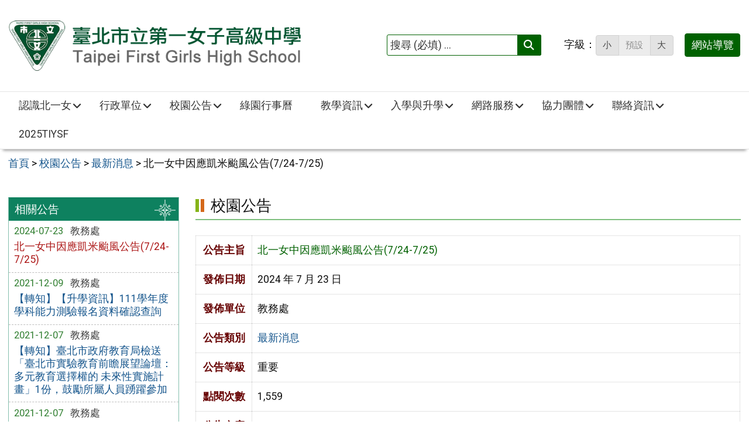

--- FILE ---
content_type: text/html; charset=UTF-8
request_url: https://www.fg.tp.edu.tw/news/%E5%8C%97%E4%B8%80%E5%A5%B3%E4%B8%AD%E5%9B%A0%E6%87%89%E5%87%B1%E7%B1%B3%E9%A2%B1%E9%A2%A8%E5%85%AC%E5%91%8A/
body_size: 13713
content:
<!DOCTYPE html>
<html lang="zh-TW">
<head>
    <meta charset="UTF-8">
    <meta name='viewport' content='width=device-width, initial-scale=1, maximum-scale=3, user-scalable=yes' />
	<meta name="Accessible_website" content="本網站通過 AA 檢測等級無障礙網頁檢測">
	<title>北一女中因應凱米颱風公告(7/24-7/25) | 臺北市立第一女子高級中學</title>
    <link href="https://www.fg.tp.edu.tw/wp-content/themes/fg20/images/logo/favicon.ico" rel="shortcut icon">
    <!--[if lt IE 9]>
    <script src="https://www.fg.tp.edu.tw/wp-content/themes/fg20/js/html5shiv.min.js"></script>
    <![endif]-->

<meta name='robots' content='max-image-preview:large' />
	<style>img:is([sizes="auto" i], [sizes^="auto," i]) { contain-intrinsic-size: 3000px 1500px }</style>
	<link rel='stylesheet' id='twb-open-sans-css' href='https://fonts.googleapis.com/css?family=Open+Sans%3A300%2C400%2C500%2C600%2C700%2C800&#038;display=swap' type='text/css' media='all' />
<link rel='stylesheet' id='twbbwg-global-css' href='https://www.fg.tp.edu.tw/wp-content/plugins/photo-gallery/booster/assets/css/global.css' type='text/css' media='all' />
<style id='classic-theme-styles-inline-css' type='text/css'>
/*! This file is auto-generated */
.wp-block-button__link{color:#fff;background-color:#32373c;border-radius:9999px;box-shadow:none;text-decoration:none;padding:calc(.667em + 2px) calc(1.333em + 2px);font-size:1.125em}.wp-block-file__button{background:#32373c;color:#fff;text-decoration:none}
</style>
<style id='global-styles-inline-css' type='text/css'>
:root{--wp--preset--aspect-ratio--square: 1;--wp--preset--aspect-ratio--4-3: 4/3;--wp--preset--aspect-ratio--3-4: 3/4;--wp--preset--aspect-ratio--3-2: 3/2;--wp--preset--aspect-ratio--2-3: 2/3;--wp--preset--aspect-ratio--16-9: 16/9;--wp--preset--aspect-ratio--9-16: 9/16;--wp--preset--color--black: #000000;--wp--preset--color--cyan-bluish-gray: #abb8c3;--wp--preset--color--white: #ffffff;--wp--preset--color--pale-pink: #f78da7;--wp--preset--color--vivid-red: #cf2e2e;--wp--preset--color--luminous-vivid-orange: #ff6900;--wp--preset--color--luminous-vivid-amber: #fcb900;--wp--preset--color--light-green-cyan: #7bdcb5;--wp--preset--color--vivid-green-cyan: #00d084;--wp--preset--color--pale-cyan-blue: #8ed1fc;--wp--preset--color--vivid-cyan-blue: #0693e3;--wp--preset--color--vivid-purple: #9b51e0;--wp--preset--gradient--vivid-cyan-blue-to-vivid-purple: linear-gradient(135deg,rgba(6,147,227,1) 0%,rgb(155,81,224) 100%);--wp--preset--gradient--light-green-cyan-to-vivid-green-cyan: linear-gradient(135deg,rgb(122,220,180) 0%,rgb(0,208,130) 100%);--wp--preset--gradient--luminous-vivid-amber-to-luminous-vivid-orange: linear-gradient(135deg,rgba(252,185,0,1) 0%,rgba(255,105,0,1) 100%);--wp--preset--gradient--luminous-vivid-orange-to-vivid-red: linear-gradient(135deg,rgba(255,105,0,1) 0%,rgb(207,46,46) 100%);--wp--preset--gradient--very-light-gray-to-cyan-bluish-gray: linear-gradient(135deg,rgb(238,238,238) 0%,rgb(169,184,195) 100%);--wp--preset--gradient--cool-to-warm-spectrum: linear-gradient(135deg,rgb(74,234,220) 0%,rgb(151,120,209) 20%,rgb(207,42,186) 40%,rgb(238,44,130) 60%,rgb(251,105,98) 80%,rgb(254,248,76) 100%);--wp--preset--gradient--blush-light-purple: linear-gradient(135deg,rgb(255,206,236) 0%,rgb(152,150,240) 100%);--wp--preset--gradient--blush-bordeaux: linear-gradient(135deg,rgb(254,205,165) 0%,rgb(254,45,45) 50%,rgb(107,0,62) 100%);--wp--preset--gradient--luminous-dusk: linear-gradient(135deg,rgb(255,203,112) 0%,rgb(199,81,192) 50%,rgb(65,88,208) 100%);--wp--preset--gradient--pale-ocean: linear-gradient(135deg,rgb(255,245,203) 0%,rgb(182,227,212) 50%,rgb(51,167,181) 100%);--wp--preset--gradient--electric-grass: linear-gradient(135deg,rgb(202,248,128) 0%,rgb(113,206,126) 100%);--wp--preset--gradient--midnight: linear-gradient(135deg,rgb(2,3,129) 0%,rgb(40,116,252) 100%);--wp--preset--font-size--small: 13px;--wp--preset--font-size--medium: 20px;--wp--preset--font-size--large: 36px;--wp--preset--font-size--x-large: 42px;--wp--preset--spacing--20: 0.44rem;--wp--preset--spacing--30: 0.67rem;--wp--preset--spacing--40: 1rem;--wp--preset--spacing--50: 1.5rem;--wp--preset--spacing--60: 2.25rem;--wp--preset--spacing--70: 3.38rem;--wp--preset--spacing--80: 5.06rem;--wp--preset--shadow--natural: 6px 6px 9px rgba(0, 0, 0, 0.2);--wp--preset--shadow--deep: 12px 12px 50px rgba(0, 0, 0, 0.4);--wp--preset--shadow--sharp: 6px 6px 0px rgba(0, 0, 0, 0.2);--wp--preset--shadow--outlined: 6px 6px 0px -3px rgba(255, 255, 255, 1), 6px 6px rgba(0, 0, 0, 1);--wp--preset--shadow--crisp: 6px 6px 0px rgba(0, 0, 0, 1);}:where(.is-layout-flex){gap: 0.5em;}:where(.is-layout-grid){gap: 0.5em;}body .is-layout-flex{display: flex;}.is-layout-flex{flex-wrap: wrap;align-items: center;}.is-layout-flex > :is(*, div){margin: 0;}body .is-layout-grid{display: grid;}.is-layout-grid > :is(*, div){margin: 0;}:where(.wp-block-columns.is-layout-flex){gap: 2em;}:where(.wp-block-columns.is-layout-grid){gap: 2em;}:where(.wp-block-post-template.is-layout-flex){gap: 1.25em;}:where(.wp-block-post-template.is-layout-grid){gap: 1.25em;}.has-black-color{color: var(--wp--preset--color--black) !important;}.has-cyan-bluish-gray-color{color: var(--wp--preset--color--cyan-bluish-gray) !important;}.has-white-color{color: var(--wp--preset--color--white) !important;}.has-pale-pink-color{color: var(--wp--preset--color--pale-pink) !important;}.has-vivid-red-color{color: var(--wp--preset--color--vivid-red) !important;}.has-luminous-vivid-orange-color{color: var(--wp--preset--color--luminous-vivid-orange) !important;}.has-luminous-vivid-amber-color{color: var(--wp--preset--color--luminous-vivid-amber) !important;}.has-light-green-cyan-color{color: var(--wp--preset--color--light-green-cyan) !important;}.has-vivid-green-cyan-color{color: var(--wp--preset--color--vivid-green-cyan) !important;}.has-pale-cyan-blue-color{color: var(--wp--preset--color--pale-cyan-blue) !important;}.has-vivid-cyan-blue-color{color: var(--wp--preset--color--vivid-cyan-blue) !important;}.has-vivid-purple-color{color: var(--wp--preset--color--vivid-purple) !important;}.has-black-background-color{background-color: var(--wp--preset--color--black) !important;}.has-cyan-bluish-gray-background-color{background-color: var(--wp--preset--color--cyan-bluish-gray) !important;}.has-white-background-color{background-color: var(--wp--preset--color--white) !important;}.has-pale-pink-background-color{background-color: var(--wp--preset--color--pale-pink) !important;}.has-vivid-red-background-color{background-color: var(--wp--preset--color--vivid-red) !important;}.has-luminous-vivid-orange-background-color{background-color: var(--wp--preset--color--luminous-vivid-orange) !important;}.has-luminous-vivid-amber-background-color{background-color: var(--wp--preset--color--luminous-vivid-amber) !important;}.has-light-green-cyan-background-color{background-color: var(--wp--preset--color--light-green-cyan) !important;}.has-vivid-green-cyan-background-color{background-color: var(--wp--preset--color--vivid-green-cyan) !important;}.has-pale-cyan-blue-background-color{background-color: var(--wp--preset--color--pale-cyan-blue) !important;}.has-vivid-cyan-blue-background-color{background-color: var(--wp--preset--color--vivid-cyan-blue) !important;}.has-vivid-purple-background-color{background-color: var(--wp--preset--color--vivid-purple) !important;}.has-black-border-color{border-color: var(--wp--preset--color--black) !important;}.has-cyan-bluish-gray-border-color{border-color: var(--wp--preset--color--cyan-bluish-gray) !important;}.has-white-border-color{border-color: var(--wp--preset--color--white) !important;}.has-pale-pink-border-color{border-color: var(--wp--preset--color--pale-pink) !important;}.has-vivid-red-border-color{border-color: var(--wp--preset--color--vivid-red) !important;}.has-luminous-vivid-orange-border-color{border-color: var(--wp--preset--color--luminous-vivid-orange) !important;}.has-luminous-vivid-amber-border-color{border-color: var(--wp--preset--color--luminous-vivid-amber) !important;}.has-light-green-cyan-border-color{border-color: var(--wp--preset--color--light-green-cyan) !important;}.has-vivid-green-cyan-border-color{border-color: var(--wp--preset--color--vivid-green-cyan) !important;}.has-pale-cyan-blue-border-color{border-color: var(--wp--preset--color--pale-cyan-blue) !important;}.has-vivid-cyan-blue-border-color{border-color: var(--wp--preset--color--vivid-cyan-blue) !important;}.has-vivid-purple-border-color{border-color: var(--wp--preset--color--vivid-purple) !important;}.has-vivid-cyan-blue-to-vivid-purple-gradient-background{background: var(--wp--preset--gradient--vivid-cyan-blue-to-vivid-purple) !important;}.has-light-green-cyan-to-vivid-green-cyan-gradient-background{background: var(--wp--preset--gradient--light-green-cyan-to-vivid-green-cyan) !important;}.has-luminous-vivid-amber-to-luminous-vivid-orange-gradient-background{background: var(--wp--preset--gradient--luminous-vivid-amber-to-luminous-vivid-orange) !important;}.has-luminous-vivid-orange-to-vivid-red-gradient-background{background: var(--wp--preset--gradient--luminous-vivid-orange-to-vivid-red) !important;}.has-very-light-gray-to-cyan-bluish-gray-gradient-background{background: var(--wp--preset--gradient--very-light-gray-to-cyan-bluish-gray) !important;}.has-cool-to-warm-spectrum-gradient-background{background: var(--wp--preset--gradient--cool-to-warm-spectrum) !important;}.has-blush-light-purple-gradient-background{background: var(--wp--preset--gradient--blush-light-purple) !important;}.has-blush-bordeaux-gradient-background{background: var(--wp--preset--gradient--blush-bordeaux) !important;}.has-luminous-dusk-gradient-background{background: var(--wp--preset--gradient--luminous-dusk) !important;}.has-pale-ocean-gradient-background{background: var(--wp--preset--gradient--pale-ocean) !important;}.has-electric-grass-gradient-background{background: var(--wp--preset--gradient--electric-grass) !important;}.has-midnight-gradient-background{background: var(--wp--preset--gradient--midnight) !important;}.has-small-font-size{font-size: var(--wp--preset--font-size--small) !important;}.has-medium-font-size{font-size: var(--wp--preset--font-size--medium) !important;}.has-large-font-size{font-size: var(--wp--preset--font-size--large) !important;}.has-x-large-font-size{font-size: var(--wp--preset--font-size--x-large) !important;}
:where(.wp-block-post-template.is-layout-flex){gap: 1.25em;}:where(.wp-block-post-template.is-layout-grid){gap: 1.25em;}
:where(.wp-block-columns.is-layout-flex){gap: 2em;}:where(.wp-block-columns.is-layout-grid){gap: 2em;}
:root :where(.wp-block-pullquote){font-size: 1.5em;line-height: 1.6;}
</style>
<link rel='stylesheet' id='counter-css' href='https://www.fg.tp.edu.tw/wp-content/plugins/online-counter/counter.css' type='text/css' media='all' />
<link rel='stylesheet' id='fpfilter-css' href='https://www.fg.tp.edu.tw/wp-content/plugins/online-related-news/inc/news_filter.css' type='text/css' media='all' />
<link rel='stylesheet' id='orfrontcss-css' href='https://www.fg.tp.edu.tw/wp-content/plugins/online-repair/css/repair_front.css' type='text/css' media='all' />
<link rel='stylesheet' id='bwg_fonts-css' href='https://www.fg.tp.edu.tw/wp-content/plugins/photo-gallery/css/bwg-fonts/fonts.css' type='text/css' media='all' />
<link rel='stylesheet' id='sumoselect-css' href='https://www.fg.tp.edu.tw/wp-content/plugins/photo-gallery/css/sumoselect.min.css' type='text/css' media='all' />
<link rel='stylesheet' id='mCustomScrollbar-css' href='https://www.fg.tp.edu.tw/wp-content/plugins/photo-gallery/css/jquery.mCustomScrollbar.min.css' type='text/css' media='all' />
<link rel='stylesheet' id='bwg_googlefonts-css' href='https://fonts.googleapis.com/css?family=Ubuntu&#038;subset=greek,latin,greek-ext,vietnamese,cyrillic-ext,latin-ext,cyrillic' type='text/css' media='all' />
<link rel='stylesheet' id='bwg_frontend-css' href='https://www.fg.tp.edu.tw/wp-content/plugins/photo-gallery/css/styles.min.css' type='text/css' media='all' />
<link rel='stylesheet' id='if-menu-site-css-css' href='https://www.fg.tp.edu.tw/wp-content/plugins/if-menu/assets/if-menu-site.css' type='text/css' media='all' />
<link rel='stylesheet' id='google-roboto-css' href='https://fonts.googleapis.com/css2?family=Roboto&#038;display=swap' type='text/css' media='all' />
<link rel='stylesheet' id='boostrip-css' href='https://www.fg.tp.edu.tw/wp-content/themes/fg20/css/boostrap/bootstrap.css' type='text/css' media='all' />
<link rel='stylesheet' id='fa6css-css' href='https://www.fg.tp.edu.tw/wp-content/themes/fg20/css/FA6/css/all.min.css' type='text/css' media='all' />
<link rel='stylesheet' id='prismcss-css' href='https://www.fg.tp.edu.tw/wp-content/themes/fg20/js/prism/prism-okaidia.css' type='text/css' media='all' />
<link rel='stylesheet' id='nav-css' href='https://www.fg.tp.edu.tw/wp-content/themes/fg20/css/nav.css' type='text/css' media='all' />
<link rel='stylesheet' id='mmenucss-css' href='https://www.fg.tp.edu.tw/wp-content/themes/fg20/js/menu/jquery.mmenu.all.css' type='text/css' media='all' />
<link rel='stylesheet' id='stacktblcss-css' href='https://www.fg.tp.edu.tw/wp-content/themes/fg20/js/stacktable/stacktable.css' type='text/css' media='all' />
<link rel='stylesheet' id='fancyboxcss-css' href='https://www.fg.tp.edu.tw/wp-content/themes/fg20/js/fancybox/jquery.fancybox.min.css' type='text/css' media='all' />
<link rel='stylesheet' id='acctabs_css-css' href='https://www.fg.tp.edu.tw/wp-content/themes/fg20/js/tabs/jquery-accessible-tabs.css' type='text/css' media='all' />
<link rel='stylesheet' id='accAccordion_css-css' href='https://www.fg.tp.edu.tw/wp-content/themes/fg20/js/accordion/jquery.accAccordion.css' type='text/css' media='all' />
<link rel='stylesheet' id='newsticker-css' href='https://www.fg.tp.edu.tw/wp-content/themes/fg20/js/ticker/breaking-news-ticker.css' type='text/css' media='all' />
<link rel='stylesheet' id='animate-css' href='https://www.fg.tp.edu.tw/wp-content/themes/fg20/js/pagination/animate.css' type='text/css' media='all' />
<link rel='stylesheet' id='slick-css' href='https://www.fg.tp.edu.tw/wp-content/themes/fg20/js/slick/slick.css' type='text/css' media='all' />
<link rel='stylesheet' id='main-css' href='https://www.fg.tp.edu.tw/wp-content/themes/fg20/style.css' type='text/css' media='all' />
<link rel='stylesheet' id='options-css' href='https://www.fg.tp.edu.tw/wp-content/themes/fg20/template_option/option.css' type='text/css' media='all' />
<link rel='stylesheet' id='nv_rwd-css' href='https://www.fg.tp.edu.tw/wp-content/themes/fg20/css/rwd.css' type='text/css' media='all' />
<!--n2css--><!--n2js--><script type="text/javascript" src="https://www.fg.tp.edu.tw/wp-includes/js/jquery/jquery.min.js" id="jquery-core-js"></script>
<script type="text/javascript" src="https://www.fg.tp.edu.tw/wp-includes/js/jquery/jquery-migrate.min.js" id="jquery-migrate-js"></script>
<script type="text/javascript" id="ajax-login-script-js-extra">
/* <![CDATA[ */
var ajax_login_object = {"ajaxurl":"https:\/\/www.fg.tp.edu.tw\/wp-admin\/admin-ajax.php","redirecturl":"https:\/\/www.fg.tp.edu.tw","loadingmessage":"\u9a57\u8b49\u767b\u5165\u8cc7\u8a0a\u4e2d\uff0c\u8acb\u7a0d\u5019 ..."};
/* ]]> */
</script>
<script type="text/javascript" src="https://www.fg.tp.edu.tw/wp-content/themes/fg20/js/ajax-login-script.js" id="ajax-login-script-js"></script>
<script type="text/javascript" src="https://www.fg.tp.edu.tw/wp-content/plugins/photo-gallery/booster/assets/js/circle-progress.js" id="twbbwg-circle-js"></script>
<script type="text/javascript" id="twbbwg-global-js-extra">
/* <![CDATA[ */
var twb = {"nonce":"3b9d6bcf72","ajax_url":"https:\/\/www.fg.tp.edu.tw\/wp-admin\/admin-ajax.php","plugin_url":"https:\/\/www.fg.tp.edu.tw\/wp-content\/plugins\/photo-gallery\/booster","href":"https:\/\/www.fg.tp.edu.tw\/wp-admin\/admin.php?page=twbbwg_photo-gallery"};
var twb = {"nonce":"3b9d6bcf72","ajax_url":"https:\/\/www.fg.tp.edu.tw\/wp-admin\/admin-ajax.php","plugin_url":"https:\/\/www.fg.tp.edu.tw\/wp-content\/plugins\/photo-gallery\/booster","href":"https:\/\/www.fg.tp.edu.tw\/wp-admin\/admin.php?page=twbbwg_photo-gallery"};
/* ]]> */
</script>
<script type="text/javascript" src="https://www.fg.tp.edu.tw/wp-content/plugins/photo-gallery/booster/assets/js/global.js" id="twbbwg-global-js"></script>
<script type="text/javascript" src="https://www.fg.tp.edu.tw/wp-content/plugins/online-related-news/inc/news_filter.js" id="fpfilter-js"></script>
<script type="text/javascript" src="https://www.fg.tp.edu.tw/wp-content/plugins/online-related-news/inc/fancyTable.min.js" id="ftable-js"></script>
<script type="text/javascript" src="https://www.fg.tp.edu.tw/wp-content/plugins/online-repair/js/repair_front.js" id="orfrontjs-js"></script>
<script type="text/javascript" src="https://www.fg.tp.edu.tw/wp-content/plugins/photo-gallery/js/jquery.sumoselect.min.js" id="sumoselect-js"></script>
<script type="text/javascript" src="https://www.fg.tp.edu.tw/wp-content/plugins/photo-gallery/js/tocca.min.js" id="bwg_mobile-js"></script>
<script type="text/javascript" src="https://www.fg.tp.edu.tw/wp-content/plugins/photo-gallery/js/jquery.mCustomScrollbar.concat.min.js" id="mCustomScrollbar-js"></script>
<script type="text/javascript" src="https://www.fg.tp.edu.tw/wp-content/plugins/photo-gallery/js/jquery.fullscreen.min.js" id="jquery-fullscreen-js"></script>
<script type="text/javascript" id="bwg_frontend-js-extra">
/* <![CDATA[ */
var bwg_objectsL10n = {"bwg_field_required":"field is required.","bwg_mail_validation":"This is not a valid email address.","bwg_search_result":"There are no images matching your search.","bwg_select_tag":"Select Tag","bwg_order_by":"Order By","bwg_search":"Search","bwg_show_ecommerce":"Show Ecommerce","bwg_hide_ecommerce":"Hide Ecommerce","bwg_show_comments":"Show Comments","bwg_hide_comments":"Hide Comments","bwg_restore":"Restore","bwg_maximize":"Maximize","bwg_fullscreen":"Fullscreen","bwg_exit_fullscreen":"Exit Fullscreen","bwg_search_tag":"SEARCH...","bwg_tag_no_match":"No tags found","bwg_all_tags_selected":"All tags selected","bwg_tags_selected":"tags selected","play":"Play","pause":"Pause","is_pro":"","bwg_play":"Play","bwg_pause":"Pause","bwg_hide_info":"Hide info","bwg_show_info":"Show info","bwg_hide_rating":"Hide rating","bwg_show_rating":"Show rating","ok":"Ok","cancel":"Cancel","select_all":"Select all","lazy_load":"0","lazy_loader":"https:\/\/www.fg.tp.edu.tw\/wp-content\/plugins\/photo-gallery\/images\/ajax_loader.png","front_ajax":"0","bwg_tag_see_all":"see all tags","bwg_tag_see_less":"see less tags"};
/* ]]> */
</script>
<script type="text/javascript" src="https://www.fg.tp.edu.tw/wp-content/plugins/photo-gallery/js/scripts.min.js" id="bwg_frontend-js"></script>
<script type="text/javascript" src="https://www.fg.tp.edu.tw/wp-content/themes/fg20/js/prism/prism.js" id="prism-js"></script>
<script type="text/javascript" src="https://www.fg.tp.edu.tw/wp-content/themes/fg20/js/menu/jquery.mmenu.all.js" id="mmenu-js"></script>
<script type="text/javascript" src="https://www.fg.tp.edu.tw/wp-content/themes/fg20/js/scrollfix/scrollfix.js" id="scrollfix-js"></script>
<script type="text/javascript" src="https://www.fg.tp.edu.tw/wp-content/themes/fg20/js/freezetable/freeze-table.min.js" id="fzetable-js"></script>
<script type="text/javascript" src="https://www.fg.tp.edu.tw/wp-content/themes/fg20/js/stacktable/stacktable.js" id="stacktbl-js"></script>
<script type="text/javascript" src="https://www.fg.tp.edu.tw/wp-content/themes/fg20/js/jquery.matchHeight-min.js" id="equalheight-js"></script>
<script type="text/javascript" src="https://www.fg.tp.edu.tw/wp-content/themes/fg20/js/eqh/jquery.magic-height.min.js" id="eqh-js"></script>
<script type="text/javascript" src="https://www.fg.tp.edu.tw/wp-content/themes/fg20/js/fancybox/jquery.fancybox.min.js" id="fancybox-js"></script>
<script type="text/javascript" src="https://www.fg.tp.edu.tw/wp-content/themes/fg20/js/tabs/jquery-accessible-tabs.js" id="acctabs-js"></script>
<script type="text/javascript" src="https://www.fg.tp.edu.tw/wp-content/themes/fg20/js/accordion/jquery.accAccordion.min.js" id="accAccordion-js"></script>
<script type="text/javascript" src="https://www.fg.tp.edu.tw/wp-content/themes/fg20/js/store.min.js" id="store-js"></script>
<script type="text/javascript" src="https://www.fg.tp.edu.tw/wp-content/themes/fg20/js/rv-jquery-fontsize.js" id="srjs-js"></script>
<script type="text/javascript" src="https://www.fg.tp.edu.tw/wp-content/themes/fg20/js/jquery.popupoverlay.js" id="modaljs-js"></script>
<script type="text/javascript" src="https://www.fg.tp.edu.tw/wp-content/themes/fg20/js/ticker/breaking-news-ticker.min.js" id="newsticker-js"></script>
<script type="text/javascript" src="https://www.fg.tp.edu.tw/wp-content/themes/fg20/js/pagination/jPages.min.js" id="jpages-js"></script>
<script type="text/javascript" src="https://www.fg.tp.edu.tw/wp-content/themes/fg20/js/pagination/Pagination.js" id="jpages1-js"></script>
<script type="text/javascript" src="https://www.fg.tp.edu.tw/wp-content/themes/fg20/js/slick/slick.min.js" id="slickjs-js"></script>
<script type="text/javascript" id="customjs-js-extra">
/* <![CDATA[ */
var custom_vars = {"site_url":"https:\/\/www.fg.tp.edu.tw","template_url":"https:\/\/www.fg.tp.edu.tw\/wp-content\/themes\/fg20"};
/* ]]> */
</script>
<script type="text/javascript" src="https://www.fg.tp.edu.tw/wp-content/themes/fg20/js/all_function_init.js" id="customjs-js"></script>
<link rel="https://api.w.org/" href="https://www.fg.tp.edu.tw/wp-json/" /><link rel="alternate" title="JSON" type="application/json" href="https://www.fg.tp.edu.tw/wp-json/wp/v2/posts/22952" /><link rel="EditURI" type="application/rsd+xml" title="RSD" href="https://www.fg.tp.edu.tw/xmlrpc.php?rsd" />
<link rel="canonical" href="https://www.fg.tp.edu.tw/news/%e5%8c%97%e4%b8%80%e5%a5%b3%e4%b8%ad%e5%9b%a0%e6%87%89%e5%87%b1%e7%b1%b3%e9%a2%b1%e9%a2%a8%e5%85%ac%e5%91%8a/" />
<link rel="alternate" title="oEmbed (JSON)" type="application/json+oembed" href="https://www.fg.tp.edu.tw/wp-json/oembed/1.0/embed?url=https%3A%2F%2Fwww.fg.tp.edu.tw%2Fnews%2F%25e5%258c%2597%25e4%25b8%2580%25e5%25a5%25b3%25e4%25b8%25ad%25e5%259b%25a0%25e6%2587%2589%25e5%2587%25b1%25e7%25b1%25b3%25e9%25a2%25b1%25e9%25a2%25a8%25e5%2585%25ac%25e5%2591%258a%2F" />
<link rel="alternate" title="oEmbed (XML)" type="text/xml+oembed" href="https://www.fg.tp.edu.tw/wp-json/oembed/1.0/embed?url=https%3A%2F%2Fwww.fg.tp.edu.tw%2Fnews%2F%25e5%258c%2597%25e4%25b8%2580%25e5%25a5%25b3%25e4%25b8%25ad%25e5%259b%25a0%25e6%2587%2589%25e5%2587%25b1%25e7%25b1%25b3%25e9%25a2%25b1%25e9%25a2%25a8%25e5%2585%25ac%25e5%2591%258a%2F&#038;format=xml" />
<meta name="generator" content="Redux 4.5.10" /><style type="text/css">
		/* Extra styles to allow keyboard accessibility of dropdown menus */
		div:not(#wpadminbar) [role="navigation"] ul ul {
			display: block !important;
			margin-left:-9999px !important;
		}

		div:not(#wpadminbar) [role="navigation"] ul li.ccadm-hover > ul,
		div:not(#wpadminbar) [role="navigation"] ul a:focus+ul {
			margin-left:0 !important;
			left: 0;
		}

		div:not(#wpadminbar) [role="navigation"] ul ul li.ccadm-hover > ul,
		div:not(#wpadminbar) [role="navigation"] ul ul a:focus+ul {
			left: 100%;
			top: 0;
		}
	</style><link rel="icon" href="https://www.fg.tp.edu.tw/wp-content/uploads/logo_fav-150x135.png" sizes="32x32" />
<link rel="icon" href="https://www.fg.tp.edu.tw/wp-content/uploads/logo_fav.png" sizes="192x192" />
<link rel="apple-touch-icon" href="https://www.fg.tp.edu.tw/wp-content/uploads/logo_fav.png" />
<meta name="msapplication-TileImage" content="https://www.fg.tp.edu.tw/wp-content/uploads/logo_fav.png" />

</head>

<body class="wp-singular post-template-default single single-post postid-22952 single-format-standard wp-theme-fg20">

<div id="site-wrap" class="c2L">
    <a href="#main-content" class="sr-only screen-reader-text" title="跳至主要內容區" tabindex="1">跳至主要內容區</a>
    <header class="site-header" role="banner">

		<a href="#top" id="sr-top" class="sr-text" title="頂部區域" accesskey="T">:::</a>

		<div id="top">

						
            <div class="banner_wrap">
                <div class="container">
                    <div class="banner_box layout-padding">
						<div class="banner_content">
						<div class="logo_box">
<h1 class="sitle_title"><a id="site-logo" href="https://www.fg.tp.edu.tw" title="臺北市立第一女子高級中學" rel="home"><img class="img-responsive" src="https://www.fg.tp.edu.tw/wp-content/uploads/logo.png" alt="臺北市立第一女子高級中學 Logo" /></a></h1></div>

<div class="banner_info_box">
	<form role="search" method="get" class="search-form default" action="https://www.fg.tp.edu.tw/">
	<label for="s"><span class="display_none">搜尋 (必填)：</span></label>
	<input type="search" class="search-field green"
            placeholder="搜尋 (必填) ..."
            value="" name="s" id="s"
            title="搜尋關鍵字:" required />
			<button type="submit" class="search-submit cus_btn green" title="送出關鍵字查詢"><i class="fa fa-search" aria-hidden="true"></i><span class="display_none">送出</span></button>
</form>	<div id="sr-change-font" style="display:inline-block;">
		<div class="font_color gray light"></div>
    </div>
	<a class="guide-link cus_btn green" href="https://www.fg.tp.edu.tw/guide/">網站導覽</a></div>                        </div>
                    </div>
                </div>
            </div>
            <div class="main_menu_wrap">
                <div class="container">
                    <div class="main_menu_box layout-padding">
                        <a href="#main_menu" id="sr-menu" class="sr-text" title="主功能表" accesskey="M">:::</a>
						<nav id="main_menu" role="navigation" aria-label="主功能表">
<div class="menu-main-menu-container"><ul id="accMenu" class="sm"><li id="menu-item-24489" class="menu-item menu-item-type-custom menu-item-object-custom menu-item-has-children menu-item-24489"><a>認識北一女</a>
<ul class="sub-menu">
	<li id="menu-item-24477" class="menu-item menu-item-type-custom menu-item-object-custom menu-item-24477"><a href="https://www.fg.tp.edu.tw/about/本校簡介/">學校概況</a></li>
	<li id="menu-item-24478" class="menu-item menu-item-type-custom menu-item-object-custom menu-item-24478"><a href="https://www.fg.tp.edu.tw/about/歷史沿革/">歷史沿革</a></li>
	<li id="menu-item-24479" class="menu-item menu-item-type-custom menu-item-object-custom menu-item-24479"><a href="https://www.fg.tp.edu.tw/about/本校文化/">校園文化</a></li>
	<li id="menu-item-24480" class="menu-item menu-item-type-custom menu-item-object-custom menu-item-24480"><a href="https://www.fg.tp.edu.tw/about/行政組織架構/">行政組織架構</a></li>
	<li id="menu-item-24481" class="menu-item menu-item-type-custom menu-item-object-custom menu-item-24481"><a href="https://www.fg.tp.edu.tw/about/單位業務職掌/">單位業務職掌</a></li>
	<li id="menu-item-24482" class="menu-item menu-item-type-custom menu-item-object-custom menu-item-24482"><a href="https://www.fg.tp.edu.tw/about/課程規劃/">課程規劃</a></li>
	<li id="menu-item-24483" class="menu-item menu-item-type-custom menu-item-object-custom menu-item-24483"><a href="https://www.fg.tp.edu.tw/about/學校位置/">學校位置</a></li>
	<li id="menu-item-23532" class="menu-item menu-item-type-post_type menu-item-object-post menu-item-23532"><a href="https://www.fg.tp.edu.tw/about/%e7%8f%ad%e7%b4%9a%e5%b9%b3%e9%9d%a2%e5%9c%96/">校園暨教室平面圖</a></li>
	<li id="menu-item-24485" class="menu-item menu-item-type-custom menu-item-object-custom menu-item-24485"><a href="https://www.fg.tp.edu.tw/about/學校商標/">學校商標</a></li>
	<li id="menu-item-24486" class="menu-item menu-item-type-custom menu-item-object-custom menu-item-24486"><a href="https://www.fg.tp.edu.tw/about/校史專區/">校史專區</a></li>
	<li id="menu-item-24487" class="menu-item menu-item-type-custom menu-item-object-custom menu-item-24487"><a href="https://www.fg.tp.edu.tw/about/綠衣使節/">綠衣使節</a></li>
	<li id="menu-item-24488" class="menu-item menu-item-type-custom menu-item-object-custom menu-item-24488"><a href="https://www.fg.tp.edu.tw/about/school-profile/">English</a></li>
	<li id="menu-item-25955" class="menu-item menu-item-type-post_type menu-item-object-post menu-item-25955"><a href="https://www.fg.tp.edu.tw/about/nobel-laureates-at-tfg-since-2016/">Nobel Laureates at TFG</a></li>
</ul>
</li>
<li id="menu-item-24473" class="menu-item menu-item-type-custom menu-item-object-custom menu-item-has-children menu-item-24473"><a>行政單位</a>
<ul class="sub-menu">
	<li id="menu-item-10739" class="menu-item menu-item-type-taxonomy menu-item-object-category menu-item-10739"><a href="https://www.fg.tp.edu.tw/category/office/div_200/">校長室</a></li>
	<li id="menu-item-10740" class="menu-item menu-item-type-taxonomy menu-item-object-category menu-item-10740"><a href="https://www.fg.tp.edu.tw/category/office/div_300/">教務處</a></li>
	<li id="menu-item-10741" class="menu-item menu-item-type-taxonomy menu-item-object-category menu-item-10741"><a href="https://www.fg.tp.edu.tw/category/office/div_500/">學務處</a></li>
	<li id="menu-item-10742" class="menu-item menu-item-type-taxonomy menu-item-object-category menu-item-10742"><a href="https://www.fg.tp.edu.tw/category/office/div_600/">總務處</a></li>
	<li id="menu-item-10745" class="menu-item menu-item-type-taxonomy menu-item-object-category menu-item-10745"><a href="https://www.fg.tp.edu.tw/category/office/div_700/">輔導室</a></li>
	<li id="menu-item-10746" class="menu-item menu-item-type-taxonomy menu-item-object-category menu-item-10746"><a href="https://www.fg.tp.edu.tw/category/office/div_800/">圖書館</a></li>
	<li id="menu-item-10748" class="menu-item menu-item-type-taxonomy menu-item-object-category menu-item-10748"><a href="https://www.fg.tp.edu.tw/category/office/div_210/">人事室</a></li>
	<li id="menu-item-10749" class="menu-item menu-item-type-taxonomy menu-item-object-category menu-item-10749"><a href="https://www.fg.tp.edu.tw/category/office/div_220/">會計室</a></li>
</ul>
</li>
<li id="menu-item-24475" class="menu-item menu-item-type-custom menu-item-object-custom menu-item-has-children menu-item-24475"><a>校園公告</a>
<ul class="sub-menu">
	<li id="menu-item-10781" class="menu-item menu-item-type-taxonomy menu-item-object-category current-post-ancestor current-menu-parent current-post-parent menu-item-10781"><a href="https://www.fg.tp.edu.tw/category/news/news1/">最新消息</a></li>
	<li id="menu-item-10782" class="menu-item menu-item-type-taxonomy menu-item-object-category menu-item-10782"><a href="https://www.fg.tp.edu.tw/category/news/news2/">榮譽榜</a></li>
	<li id="menu-item-10783" class="menu-item menu-item-type-taxonomy menu-item-object-category menu-item-10783"><a href="https://www.fg.tp.edu.tw/category/news/news3/">國際交流</a></li>
	<li id="menu-item-10751" class="menu-item menu-item-type-taxonomy menu-item-object-category menu-item-10751"><a href="https://www.fg.tp.edu.tw/category/news/news4/">綠園新聞</a></li>
	<li id="menu-item-10752" class="menu-item menu-item-type-taxonomy menu-item-object-category menu-item-10752"><a href="https://www.fg.tp.edu.tw/category/news/news5/">學生園地</a></li>
	<li id="menu-item-10753" class="menu-item menu-item-type-taxonomy menu-item-object-category menu-item-10753"><a href="https://www.fg.tp.edu.tw/category/news/news6/">教師研習</a></li>
	<li id="menu-item-23465" class="menu-item menu-item-type-taxonomy menu-item-object-category menu-item-23465"><a href="https://www.fg.tp.edu.tw/category/news/news7/">來文宣導</a></li>
</ul>
</li>
<li id="menu-item-10757" class="menu-item menu-item-type-post_type menu-item-object-page menu-item-10757"><a href="https://www.fg.tp.edu.tw/calendar/">綠園行事曆</a></li>
<li id="menu-item-24474" class="menu-item menu-item-type-custom menu-item-object-custom menu-item-has-children menu-item-24474"><a>教學資訊</a>
<ul class="sub-menu">
	<li id="menu-item-10799" class="menu-item menu-item-type-post_type menu-item-object-post menu-item-10799"><a target="_blank" href="https://www.fg.tp.edu.tw/teaching/%e5%ad%b8%e7%a7%91%e6%95%99%e5%ad%b8%e7%b6%b2%e7%ab%99/">教學網站</a></li>
	<li id="menu-item-27222" class="menu-item menu-item-type-post_type menu-item-object-page menu-item-27222"><a href="https://www.fg.tp.edu.tw/%e5%85%b8%e8%97%8f%e5%8c%97%e4%b8%80%e9%85%b7%e8%aa%b2%e5%b8%ab/">北一女中開放式課程</a></li>
	<li id="menu-item-24476" class="menu-item menu-item-type-custom menu-item-object-custom menu-item-has-children menu-item-24476"><a>國語文學科中心</a>
	<ul class="sub-menu">
		<li id="menu-item-10801" class="menu-item menu-item-type-custom menu-item-object-custom menu-item-10801"><a target="_blank" href="https://ghresource.k12ea.gov.tw/nss/s/main/p/Mandarin" title="(另開新視窗)">國語文學科中心網站</a></li>
		<li id="menu-item-10794" class="menu-item menu-item-type-custom menu-item-object-custom menu-item-10794"><a target="_blank" href="https://cerclearning.tp.edu.tw/" title="(另開新視窗)">高中國文學習網</a></li>
		<li id="menu-item-10795" class="menu-item menu-item-type-custom menu-item-object-custom menu-item-10795"><a target="_blank" href="https://cerctestsys.tp.edu.tw/" title="(另開新視窗)">線上測驗系統</a></li>
	</ul>
</li>
</ul>
</li>
<li id="menu-item-24471" class="menu-item menu-item-type-custom menu-item-object-custom menu-item-has-children menu-item-24471"><a>入學與升學</a>
<ul class="sub-menu">
	<li id="menu-item-13993" class="menu-item menu-item-type-custom menu-item-object-custom menu-item-13993"><a href="https://www.fg.tp.edu.tw/category/freshgirl_desc/">新生專區</a></li>
	<li id="menu-item-10785" class="menu-item menu-item-type-post_type menu-item-object-post menu-item-10785"><a href="https://www.fg.tp.edu.tw/office/div_300/section_320/%e5%85%a5%e5%ad%b8%e8%b3%87%e8%a8%8a/">入學資訊</a></li>
	<li id="menu-item-10788" class="menu-item menu-item-type-post_type menu-item-object-post menu-item-10788"><a href="https://www.fg.tp.edu.tw/fgscience/%e7%a7%91%e5%ad%b8%e7%8f%ad/">科學班甄選入學</a></li>
	<li id="menu-item-10789" class="menu-item menu-item-type-post_type menu-item-object-post menu-item-10789"><a href="https://www.fg.tp.edu.tw/office/div_300/section_330/%e8%b3%87%e5%84%aa%e9%91%91%e5%ae%9a/">資優鑑定</a></li>
	<li id="menu-item-23130" class="menu-item menu-item-type-custom menu-item-object-custom menu-item-23130"><a href="https://www.fg.tp.edu.tw/category/office/div_300/section_320/gotocollege_desc/">升學資訊(註冊組)</a></li>
	<li id="menu-item-10787" class="menu-item menu-item-type-post_type menu-item-object-post menu-item-10787"><a href="https://www.fg.tp.edu.tw/office/div_700/%e5%a4%a7%e5%ad%b8%e5%a4%9a%e5%85%83%e5%85%a5%e5%ad%b8/">大學多元入學(輔導室)</a></li>
</ul>
</li>
<li id="menu-item-17352" class="menu-item menu-item-type-custom menu-item-object-custom menu-item-has-children menu-item-17352"><a>網路服務</a>
<ul class="sub-menu">
	<li id="menu-item-10778" class="menu-item menu-item-type-custom menu-item-object-custom menu-item-10778"><a target="_blank" href="http://mail.gapps.fg.tp.edu.tw" title="(另開新視窗)">Gapps 電子信箱</a></li>
	<li id="menu-item-10779" class="menu-item menu-item-type-custom menu-item-object-custom menu-item-10779"><a target="_blank" href="http://chd.fg.tp.edu.tw:1212" title="(另開新視窗)">校內雲端硬碟</a></li>
	<li id="menu-item-11829" class="menu-item menu-item-type-custom menu-item-object-custom menu-item-11829"><a href="https://www.fg.tp.edu.tw/office/div_800/section_850/%e8%b3%87%e8%a8%8a%e7%b5%84%e5%ae%a3%e5%b0%8e%e8%a8%8a%e6%81%af/">資安政策訊息宣導</a></li>
	<li id="menu-item-17350" class="menu-item menu-item-type-custom menu-item-object-custom menu-item-17350"><a href="https://www.fg.tp.edu.tw/office/div_800/section_850/%e8%b3%87%e8%a8%8a%e7%b5%84%e8%a1%a8%e4%bb%b6%e4%b8%8b%e8%bc%89/">網路服務申請表</a></li>
</ul>
</li>
<li id="menu-item-10758" class="menu-item menu-item-type-custom menu-item-object-custom menu-item-has-children menu-item-10758"><a>協力團體</a>
<ul class="sub-menu">
	<li id="menu-item-10760" class="menu-item menu-item-type-custom menu-item-object-custom menu-item-10760"><a target="_blank" href="https://sites.google.com/gapps.fg.tp.edu.tw/parent" title="(另開新視窗)">家長會</a></li>
	<li id="menu-item-10759" class="menu-item menu-item-type-custom menu-item-object-custom menu-item-10759"><a href="https://www.fg.tp.edu.tw/thirdparty/third_fgta/教師會/" title="(另開新視窗)">教師會</a></li>
	<li id="menu-item-10761" class="menu-item menu-item-type-custom menu-item-object-custom menu-item-10761"><a target="_blank" href="https://alumni.fg.tp.edu.tw/" title="(另開新視窗)">校友會</a></li>
	<li id="menu-item-10762" class="menu-item menu-item-type-custom menu-item-object-custom menu-item-10762"><a href="https://www.fg.tp.edu.tw/thirdparty/third_support/合作社/">合作社</a></li>
	<li id="menu-item-10763" class="menu-item menu-item-type-custom menu-item-object-custom menu-item-10763"><a target="_blank" href="https://tfgsc.wordpress.com/" title="(另開新視窗)">班聯會</a></li>
	<li id="menu-item-10764" class="menu-item menu-item-type-custom menu-item-object-custom menu-item-10764"><a target="_blank" href="http://web.fg.tp.edu.tw/~tfgrta/blog/" title="(另開新視窗)">退休聯誼會</a></li>
</ul>
</li>
<li id="menu-item-24472" class="menu-item menu-item-type-custom menu-item-object-custom menu-item-has-children menu-item-24472"><a>聯絡資訊</a>
<ul class="sub-menu">
	<li id="menu-item-10767" class="menu-item menu-item-type-post_type menu-item-object-post menu-item-10767"><a href="https://www.fg.tp.edu.tw/contact_info/%e8%a1%8c%e6%94%bf%e8%81%af%e7%b5%a1%e7%b6%b2/">行政聯絡網</a></li>
	<li id="menu-item-10768" class="menu-item menu-item-type-post_type menu-item-object-post menu-item-10768"><a href="https://www.fg.tp.edu.tw/contact_info/%e5%b8%ab%e9%95%b7%e8%81%af%e7%b5%a1%e7%b6%b2-2-2-2/">師長聯絡網</a></li>
	<li id="menu-item-10769" class="menu-item menu-item-type-post_type menu-item-object-post menu-item-10769"><a href="https://www.fg.tp.edu.tw/contact_info/%e6%a0%a1%e5%85%a7%e5%88%86%e6%a9%9f/">校內分機</a></li>
	<li id="menu-item-10770" class="menu-item menu-item-type-post_type menu-item-object-post menu-item-10770"><a href="https://www.fg.tp.edu.tw/contact_info/%e8%99%95%e5%ae%a4%e5%b0%88%e7%b7%9a%e8%88%87%e5%82%b3%e7%9c%9f/">處室專線與傳真</a></li>
</ul>
</li>
<li id="menu-item-27241" class="menu-item menu-item-type-custom menu-item-object-custom menu-item-27241"><a href="https://sites.google.com/gapps.fg.tp.edu.tw/tiysf2025">2025TIYSF</a></li>
</ul></div></nav>
<noscript>
<p style="color:#AC1616;text-align:center;">您的瀏覽器不支援 JavaScript 功能，若網頁無法顯示下拉子功能表，請開啟瀏覽器 JavaScript 狀態</p>
</noscript>                    </div>
                </div>                    
            </div>
        </div>
    </header><div class="breadcrumb_wrap">
	<div class="container">	
        <div class="breadcrumb_box layout-padding">
            <div class="breadcrumbs">
                <span property="itemListElement" typeof="ListItem"><a property="item" typeof="WebPage" title="回到 首頁" href="https://www.fg.tp.edu.tw" class="home" ><span property="name">首頁</span></a><meta property="position" content="1"></span> &gt; <span property="itemListElement" typeof="ListItem"><a property="item" typeof="WebPage" title="回到 校園公告" href="https://www.fg.tp.edu.tw/category/news/" class="taxonomy category" ><span property="name">校園公告</span></a><meta property="position" content="2"></span> &gt; <span property="itemListElement" typeof="ListItem"><a property="item" typeof="WebPage" title="回到 最新消息" href="https://www.fg.tp.edu.tw/category/news/news1/" class="taxonomy category" ><span property="name">最新消息</span></a><meta property="position" content="3"></span> &gt; <span property="itemListElement" typeof="ListItem"><span property="name" class="post post-post current-item">北一女中因應凱米颱風公告(7/24-7/25)</span><meta property="url" content="https://www.fg.tp.edu.tw/news/%e5%8c%97%e4%b8%80%e5%a5%b3%e4%b8%ad%e5%9b%a0%e6%87%89%e5%87%b1%e7%b1%b3%e9%a2%b1%e9%a2%a8%e5%85%ac%e5%91%8a/"><meta property="position" content="4"></span>            </div>
        </div>
	</div>
</div>
<div class="container">
    <main class="site-box news news1" role="main">

        <aside class="site-widget layout-padding left" role="complementary" aria-label="左側邊欄">
            <a href="#sidebar-left" id="sr-left" class="sr-text" title="左側區域" accesskey="L">:::</a>
            <div id="sidebar-left" class="sb_style04">
				<div class="sidebar_block news_list">
<div class="sidebar_title h3"><span class="title">相關公告</span></div><div class="sb_news_list">
<ul>
					<li>
				<div class="news_attr">
					<span class="news_date">2024-07-23</span>

					
					<span class="news_unit">教務處</span>

									</div>
				<p class="current">北一女中因應凱米颱風公告(7/24-7/25)</p>
			</li>
							<li>
				<div class="news_attr">
					<span class="news_date">2021-12-09</span>

										<span class="news_unit">教務處</span>
					
				</div>
				<p><a href="https://www.fg.tp.edu.tw/news/%e3%80%90%e8%bd%89%e7%9f%a5%e3%80%91%e3%80%90%e5%8d%87%e5%ad%b8%e8%b3%87%e8%a8%8a%e3%80%91111%e5%ad%b8%e5%b9%b4%e5%ba%a6%e5%ad%b8%e7%a7%91%e8%83%bd%e5%8a%9b%e6%b8%ac%e9%a9%97%e5%a0%b1%e5%90%8d/">【轉知】【升學資訊】111學年度學科能力測驗報名資料確認查詢</a></p>
			</li>
							<li>
				<div class="news_attr">
					<span class="news_date">2021-12-07</span>

										<span class="news_unit">教務處</span>
					
				</div>
				<p><a href="https://www.fg.tp.edu.tw/news/%e3%80%90%e8%bd%89%e7%9f%a5%e3%80%91%e8%87%ba%e5%8c%97%e5%b8%82%e6%94%bf%e5%ba%9c%e6%95%99%e8%82%b2%e5%b1%80%e6%aa%a2%e9%80%81%e3%80%8c%e8%87%ba%e5%8c%97%e5%b8%82%e5%af%a6%e9%a9%97%e6%95%99%e8%82%b2/">【轉知】臺北市政府教育局檢送「臺北市實驗教育前瞻展望論壇：多元教育選擇權的 未來性實施計畫」1份，鼓勵所屬人員踴躍參加</a></p>
			</li>
							<li>
				<div class="news_attr">
					<span class="news_date">2021-12-07</span>

										<span class="news_unit">教務處</span>
					
				</div>
				<p><a href="https://www.fg.tp.edu.tw/news/%e3%80%90%e8%bd%89%e7%9f%a5%e3%80%91%e8%87%ba%e5%8c%97%e5%b8%82%e6%94%bf%e5%ba%9c%e6%95%99%e8%82%b2%e5%b1%80111%e5%b9%b4%e5%ba%a6%e5%a7%94%e8%a8%97%e8%87%ba%e5%8c%97%e5%bb%a3%e6%92%ad%e9%9b%bb/">【轉知】臺北市政府教育局111年度委託臺北廣播電臺合作製播廣播節目 「臺北‧Education」一案</a></p>
			</li>
							<li>
				<div class="news_attr">
					<span class="news_date">2021-12-06</span>

										<span class="news_unit">教務處</span>
					
				</div>
				<p><a href="https://www.fg.tp.edu.tw/news/%e3%80%90%e6%a0%a1%e5%a4%96%e6%a6%ae%e8%ad%bd%e3%80%91%e6%9c%ac%e6%a0%a1%e7%95%a2%e6%a5%ad%e7%94%9f%e5%8f%83%e8%88%87%e5%9c%9f%e8%80%b3%e5%85%b6%e8%88%87%e7%aa%81%e5%b0%bc%e8%a5%bf%e4%ba%9e%e8%88%87/">【校外榮譽】本校畢業生參與土耳其與突尼西亞與國際科展榮獲佳績！</a></p>
			</li>
							<li>
				<div class="news_attr">
					<span class="news_date">2021-12-03</span>

										<span class="news_unit">教務處</span>
					
				</div>
				<p><a href="https://www.fg.tp.edu.tw/news/%e3%80%90%e8%bd%89%e7%9f%a5%e3%80%91%e3%80%90%e5%8d%87%e5%ad%b8%e8%b3%87%e8%a8%8a%e3%80%91111%e5%ad%b8%e5%b9%b4%e5%ba%a6%e5%a4%a7%e5%ad%b8%e5%88%86%e7%99%bc%e5%85%a5%e5%ad%b8%e6%8b%9b%e7%94%9f/">【轉知】【升學資訊】111學年度大學分發入學招生簡章開放查詢下載</a></p>
			</li>
							<li>
				<div class="news_attr">
					<span class="news_date">2021-12-02</span>

										<span class="news_unit">教務處</span>
					
				</div>
				<p><a href="https://www.fg.tp.edu.tw/news/%e3%80%90%e8%bd%89%e7%9f%a5%e3%80%91%e8%87%ba%e5%8c%97%e5%b8%82%e6%94%bf%e5%ba%9c%e6%95%99%e8%82%b2%e5%b1%80%e7%82%ba%e9%bc%93%e5%8b%b5%e6%9c%ac%e5%b8%82%e5%9c%8b%e9%ab%98%e4%b8%ad%e5%ad%b8%e6%a0%a1/">【轉知】臺北市政府教育局為鼓勵本市國高中學校現職教師參加本土語言認證考試補 助報名費一案，因前揭考試延期，爰延後申請表件繳交期 限至111年1月7日(星期五)，請查照。</a></p>
			</li>
							<li>
				<div class="news_attr">
					<span class="news_date">2021-11-29</span>

										<span class="news_unit">教務處</span>
					
				</div>
				<p><a href="https://www.fg.tp.edu.tw/news/%e3%80%90%e8%b3%80%e7%be%8e%e5%b1%95%e4%bd%b3%e7%b8%be%e3%80%91%e8%b3%80%e6%9c%ac%e6%a0%a1%e5%ad%b8%e7%94%9f%e5%8f%83%e5%8a%a0110%e5%ad%b8%e5%b9%b4%e5%85%a8%e5%9c%8b%e5%8f%8a%e8%87%ba%e5%8c%97-2/">【賀美展佳績】賀本校學生參加110學年全國及臺北市美術比賽榮獲佳績</a></p>
			</li>
							<li>
				<div class="news_attr">
					<span class="news_date">2021-11-29</span>

										<span class="news_unit">教務處</span>
					
				</div>
				<p><a href="https://www.fg.tp.edu.tw/news/%e3%80%90%e8%bd%89%e7%9f%a5%e3%80%91%e5%9c%8b%e7%ab%8b%e8%87%ba%e7%81%a3%e5%b8%ab%e7%af%84%e5%a4%a7%e5%ad%b8%e6%89%bf%e8%be%a6%e3%80%8c%e6%95%99%e8%82%b2%e9%83%a8%e9%ab%94%e8%82%b2%e7%bd%b2110/">【轉知】國立臺灣師範大學承辦「教育部體育署110年『動融，動 容』適應體育徵文競賽」延長徵件，歡迎報名參加。</a></p>
			</li>
							<li>
				<div class="news_attr">
					<span class="news_date">2021-11-25</span>

										<span class="news_unit">教務處</span>
					
				</div>
				<p><a href="https://www.fg.tp.edu.tw/news/%e3%80%90%e7%ab%b6%e8%b3%bd%e6%88%90%e7%b8%be%e3%80%91%e5%85%ac%e5%91%8a110%e5%ad%b8%e5%b9%b4%e5%ba%a6%e7%ac%ac%e4%b8%80%e5%ad%b8%e6%9c%9f%e5%9c%8b%e6%96%87%e4%bd%9c%e6%96%87%e6%af%94%e8%b3%bd/">【競賽成績】公告110學年度第一學期國文作文比賽優勝名單</a></p>
			</li>
		</ul>
</div>
</div>
<div class="sidebar_block post_list news">
<div class="sidebar_title h3"><span class="title">依公告類別彙總</span></div>
<div class="sub_cat_box">
<ul class="news_tree ">
<li><a href="https://www.fg.tp.edu.tw/category/news/news1/">最新消息 <em>( 9,236 )</em></a></li><li><a href="https://www.fg.tp.edu.tw/category/news/news2/">榮譽榜 <em>( 432 )</em></a></li><li><a href="https://www.fg.tp.edu.tw/category/news/news3/">國際交流 <em>( 197 )</em></a></li><li><a href="https://www.fg.tp.edu.tw/category/news/news4/">綠園新聞 <em>( 390 )</em></a></li><li><a href="https://www.fg.tp.edu.tw/category/news/news5/">學生園地 <em>( 5,568 )</em></a></li><li><a href="https://www.fg.tp.edu.tw/category/news/news6/">教師研習 <em>( 3,783 )</em></a></li><li><a href="https://www.fg.tp.edu.tw/category/news/news7/">來文宣導 <em>( 1,887 )</em></a></li></ul>
</div>
</div>

				            </div>
        </aside>

        <div class="site-content layout-padding">
            <a href="#main-content" id="sr-main" class="sr-text" title="主要顯示區" accesskey="C">:::</a>
            <div id="main-content">
				
<article>
    <h2 class="page_title default"><span class="title">校園公告</span></h2>
	
	<table class="single_news">
		<tbody class="post-22952">
            <tr class="news_title">
                <th class="newsth" scope="row">公告主旨</th>
                <td class="newstd">北一女中因應凱米颱風公告(7/24-7/25)</td>
            </tr>
            <tr class="news_date">
                <th class="newsth" scope="row">發佈日期</th>
                <td class="newstd">2024 年 7 月 23 日</td>
            </tr>

			
            <tr class="news_unit">
                <th class="newsth" scope="row">發佈單位</th>
                <td class="newstd">教務處</td>
            </tr>
			
			 

            <tr class="news_cat">
                <th class="newsth" scope="row">公告類別</th>
                <td class="newstd"><a href="https://www.fg.tp.edu.tw/category/news/news1/">最新消息</a></td>
            </tr>

			
            <tr class="news_type">
                <th class="newsth" scope="row">公告等級</th>
                <td class="newstd">重要</td>
            </tr>

            <tr class="news_view">
                <th class="newsth" scope="row">點閱次數</th>
                <td class="newstd">
                    1,559                </td>
            </tr>

            <tr class="news_content">
                <th class="newsth" scope="row">公告內容</th>
                <td class="newstd"><div class="content"><div class="gmail_default"><span style="font-size:1.5em">因應凱米颱風影響，臺北市7月24日(三)、<span style="color: #0000ff">25日(四)</span>停班停課，停班停課期間校園不開放出入，本校相關活動調整如下：</span></div>
<p><span style="font-size:1.5em">1. 高三暑期輔導停課，遺缺課程辦理退費，於113學年度第一學期繳費四聯單扣還。</span></p>
<p><span style="font-size:1.5em">2. 高一、二重補修停課，補課時間及地點另行公告。</span></p>
<p><span style="font-size:1.5em">3. 返校打掃若遇颱風停課不得返校，可上網登記個人補打掃，</span><span style="font-size:1.5em">或由服務股長決定班級打掃日期，回報衛生組。</span></p>
<div>
<div class="gmail_default"><span style="font-size:1.5em">4. 敬請各位同學注意自身安全，如遇災情緊急情況，請撥打24小時校安專線(02)23610687。</span></div>
</div>
</div></td>
            </tr>

            <tr>
                <th class="newsth" scope="row">相關附件</th>
                <td class="news_attach newstd"></td>
            </tr>



		</tbody>
    </table>

<div class="post_nav"><ul class="post_nav_list">
<li class="next_news right"><a href="https://www.fg.tp.edu.tw/news/%e5%85%ac%e5%91%8a%e8%87%ba%e5%8c%97%e5%b8%82%e7%ab%8b%e7%ac%ac%e4%b8%80%e5%a5%b3%e5%ad%90%e9%ab%98%e7%b4%9a%e4%b8%ad%e5%ad%b8113-%e5%ad%b8%e5%b9%b4%e5%ba%a6%e7%ac%ac-3-%e6%ac%a1%e4%bb%a3%e7%90%86/" title="點擊查看公告內容"><span class="post_nav_date">【2024-07-25】</span>公告臺北市立第一女子高級中學113 學年度第 3 次代理教師甄選複 ...</a></li>
<li class="prev_news left"><a href="https://www.fg.tp.edu.tw/news/%e3%80%90113%e8%b3%87%e5%84%aa%e9%91%91%e5%ae%9a%e3%80%91%e6%95%b8%e7%90%86%e8%b3%87%e5%84%aa%e7%8f%ad%e5%85%a5%e7%8f%ad%e9%91%91%e5%ae%9a%e5%88%9d%e9%81%b8%e9%80%9a%e9%81%8e%e5%90%8d%e5%96%ae/" title="點擊查看公告內容"><span class="post_nav_date">【2024-07-23】</span>【113資優鑑定】數理資優班入班鑑定初選通過名單暨複選應試須知 ...</a></li>
</ul></div>
</article>
            </div>             
        </div>

    </main>
</div>
<footer class="site-footer" role="contentinfo">
    <a href="#site-footer" id="sr-footer" class="sr-text" title="底部區域" accesskey="B">:::</a>
    <div id="site-footer" class="footer_wrap">
        <div class="container">
			<div class="footer_box layout-padding">
                <div class="footer_menu_wrap">
                    <nav id="footer_menu" role="navigation" aria-label="底部功能表">
                    <div class="menu-footer-menu-container"><ul id="menu-footer-menu" class="menu"><li id="menu-item-93" class="menu-item menu-item-type-post_type menu-item-object-post menu-item-93"><a href="https://www.fg.tp.edu.tw/privacy/%e7%b6%b2%e7%ab%99%e8%91%97%e4%bd%9c%e6%ac%8a%e8%81%b2%e6%98%8e/">網站著作權聲明</a></li>
<li id="menu-item-92" class="menu-item menu-item-type-post_type menu-item-object-post menu-item-92"><a href="https://www.fg.tp.edu.tw/privacy/%e9%9a%b1%e7%a7%81%e6%ac%8a%e5%8f%8a%e8%b3%87%e8%a8%8a%e5%ae%89%e5%85%a8%e6%94%bf%e7%ad%96/">隱私權及資訊安全政策</a></li>
<li id="menu-item-11564" class="menu-item menu-item-type-post_type menu-item-object-page menu-item-11564"><a href="https://www.fg.tp.edu.tw/rss_list/">RSS</a></li>
<li><a href="https://www.fg.tp.edu.tw/wp-login.php">登入</a></li></ul></div>                    </nav>
                </div>
    
                <div class="footer_content">
                    <div class="footer_qrcode">

                                            <img class="img-responsive" src="https://www.fg.tp.edu.tw/wp-content/uploads/Unitag_QRCode_1617266152449.png" alt="臺北市立第一女子高級中學 QR-Code" />

                    </div>
    
                    <div class="footer_info">

                        <ul class="footer_list">
<li><strong>臺北市立第一女子高級中學</strong> Taipei First Girls High School</li>
<li>總　　機： (02) 2382-0484           校安專線： (02) 2361-0687</li>
<li>統一編號： 03764206</li>
<li>學校地址： 100006 臺北市中正區重慶南路一段 165 號</li>
</ul>
    
                        <div class="copyright">
                            版權所有 © 2000 - 2026<a class="footer_site" href="https://www.fg.tp.edu.tw">&nbsp;&nbsp;臺北市立第一女子高級中學</a> <span class="powerby">&nbsp;&nbsp;&nbsp;|&nbsp;&nbsp;&nbsp;Powered by&nbsp;&nbsp;<a href="http://www.hischool.com.tw" title="亮怡資訊 (新視窗開啟)" target="_blank">NetView</a></span>                        </div>

                    </div>
    
                    <div class="footer_badge">
    
                    <a href="https://accessibility.moda.gov.tw/Applications/Detail?category=20241230145209" title="無障礙網站 (另開新視窗)" target="_blank"><img class="img-responsive" src="https://www.fg.tp.edu.tw/wp-content/themes/fg20/images/logo/AA.png" alt="通過 AA 檢測等級無障礙網頁檢測" /></a>    
                    </div>
                </div>
			</div>
        </div>                
    </div>
</footer>


</div><!-- /#site_wrap -->

<a href="#site-wrap" class="gotop" title="移至網頁開頭"><i class="fa fa-angle-up" aria-hidden="true"></i><span class="display_none">Top</span></a>

<div id="teacher_login" class="my_popup well">	<!-- class 必需包含 my_popup well，所有的按鈕都必需是 ID_open 或 ID_close -->
	<div class="modal_header">
		<h3 class="modal_title">教師登入</h3>
	</div>
	<div class="modal_content">
        <form id="login" action="login" method="post" class="popup_login">
            <p class="status"></p>
            <ul class="std_form">
                <li class="form-row">
                    <div class="label_box"><label for="username">帳號：</label></div>
                    <div class="input_box"><input id="username" type="text" name="username" value="" title="請輸入帳號或 e-mail" placeholder="請輸入帳號或 e-mail" required="required"></div>
                </li>
                <li class="form-row">
                    <div class="label_box"><label for="password">密碼：</label></div>
                    <div class="input_box"><input id="password" type="password" name="password" value="" title="請輸入密碼" required="required"></div>
                </li>

                <li class="action form-row">
                    <div class="submit_box">
						<input class="cus_btn green" type="submit" value="登入" title="送出登入資訊" name="submit">
					</div>
                </li>
            </ul>
			<input type="hidden" id="security" name="security" value="06df6273e2" /><input type="hidden" name="_wp_http_referer" value="/news/%E5%8C%97%E4%B8%80%E5%A5%B3%E4%B8%AD%E5%9B%A0%E6%87%89%E5%87%B1%E7%B1%B3%E9%A2%B1%E9%A2%A8%E5%85%AC%E5%91%8A/" />        </form>
	</div>
	<div class="modal_footer">
		<button class="cus_btn red teacher_login_close">關閉視窗</button>
	</div>
</div>
<!-- 手機功能表 -->

<div id="mobile_wrap">
	<div class="mobile_box">
		<div class="icon_box">
	        <button id="mobile_icon" type="button">
				<i class="fas fa-bars"></i>
				<span class="display_none">選單</span>
	        </button>
		</div>
        <div class="mobile_logo">
            <img class="img-responsive" src="https://www.fg.tp.edu.tw/wp-content/uploads/logo.png" alt="臺北市立第一女子高級中學" />
        </div>
	</div>
</div>

<nav id="mobile-menu">
    <ul>
		<li class="search">

			<form role="search" method="get" class="search-form default" action="https://www.fg.tp.edu.tw/">
	<label for="s"><span class="display_none">搜尋 (必填)：</span></label>
	<input type="search" class="search-field green"
            placeholder="搜尋 (必填) ..."
            value="" name="s" id="s"
            title="搜尋關鍵字:" required />
			<button type="submit" class="search-submit cus_btn green" title="送出關鍵字查詢"><i class="fa fa-search" aria-hidden="true"></i><span class="display_none">送出</span></button>
</form>
        </li>

	<li class="menu-item menu-item-type-custom menu-item-object-custom menu-item-has-children menu-item-24489"><a>認識北一女</a>
<ul class="sub-menu">
	<li class="menu-item menu-item-type-custom menu-item-object-custom menu-item-24477"><a href="https://www.fg.tp.edu.tw/about/本校簡介/">學校概況</a></li>
	<li class="menu-item menu-item-type-custom menu-item-object-custom menu-item-24478"><a href="https://www.fg.tp.edu.tw/about/歷史沿革/">歷史沿革</a></li>
	<li class="menu-item menu-item-type-custom menu-item-object-custom menu-item-24479"><a href="https://www.fg.tp.edu.tw/about/本校文化/">校園文化</a></li>
	<li class="menu-item menu-item-type-custom menu-item-object-custom menu-item-24480"><a href="https://www.fg.tp.edu.tw/about/行政組織架構/">行政組織架構</a></li>
	<li class="menu-item menu-item-type-custom menu-item-object-custom menu-item-24481"><a href="https://www.fg.tp.edu.tw/about/單位業務職掌/">單位業務職掌</a></li>
	<li class="menu-item menu-item-type-custom menu-item-object-custom menu-item-24482"><a href="https://www.fg.tp.edu.tw/about/課程規劃/">課程規劃</a></li>
	<li class="menu-item menu-item-type-custom menu-item-object-custom menu-item-24483"><a href="https://www.fg.tp.edu.tw/about/學校位置/">學校位置</a></li>
	<li class="menu-item menu-item-type-post_type menu-item-object-post menu-item-23532"><a href="https://www.fg.tp.edu.tw/about/%e7%8f%ad%e7%b4%9a%e5%b9%b3%e9%9d%a2%e5%9c%96/">校園暨教室平面圖</a></li>
	<li class="menu-item menu-item-type-custom menu-item-object-custom menu-item-24485"><a href="https://www.fg.tp.edu.tw/about/學校商標/">學校商標</a></li>
	<li class="menu-item menu-item-type-custom menu-item-object-custom menu-item-24486"><a href="https://www.fg.tp.edu.tw/about/校史專區/">校史專區</a></li>
	<li class="menu-item menu-item-type-custom menu-item-object-custom menu-item-24487"><a href="https://www.fg.tp.edu.tw/about/綠衣使節/">綠衣使節</a></li>
	<li class="menu-item menu-item-type-custom menu-item-object-custom menu-item-24488"><a href="https://www.fg.tp.edu.tw/about/school-profile/">English</a></li>
	<li class="menu-item menu-item-type-post_type menu-item-object-post menu-item-25955"><a href="https://www.fg.tp.edu.tw/about/nobel-laureates-at-tfg-since-2016/">Nobel Laureates at TFG</a></li>
</ul>
</li>
<li class="menu-item menu-item-type-custom menu-item-object-custom menu-item-has-children menu-item-24473"><a>行政單位</a>
<ul class="sub-menu">
	<li class="menu-item menu-item-type-taxonomy menu-item-object-category menu-item-10739"><a href="https://www.fg.tp.edu.tw/category/office/div_200/">校長室</a></li>
	<li class="menu-item menu-item-type-taxonomy menu-item-object-category menu-item-10740"><a href="https://www.fg.tp.edu.tw/category/office/div_300/">教務處</a></li>
	<li class="menu-item menu-item-type-taxonomy menu-item-object-category menu-item-10741"><a href="https://www.fg.tp.edu.tw/category/office/div_500/">學務處</a></li>
	<li class="menu-item menu-item-type-taxonomy menu-item-object-category menu-item-10742"><a href="https://www.fg.tp.edu.tw/category/office/div_600/">總務處</a></li>
	<li class="menu-item menu-item-type-taxonomy menu-item-object-category menu-item-10745"><a href="https://www.fg.tp.edu.tw/category/office/div_700/">輔導室</a></li>
	<li class="menu-item menu-item-type-taxonomy menu-item-object-category menu-item-10746"><a href="https://www.fg.tp.edu.tw/category/office/div_800/">圖書館</a></li>
	<li class="menu-item menu-item-type-taxonomy menu-item-object-category menu-item-10748"><a href="https://www.fg.tp.edu.tw/category/office/div_210/">人事室</a></li>
	<li class="menu-item menu-item-type-taxonomy menu-item-object-category menu-item-10749"><a href="https://www.fg.tp.edu.tw/category/office/div_220/">會計室</a></li>
</ul>
</li>
<li class="menu-item menu-item-type-custom menu-item-object-custom menu-item-has-children menu-item-24475"><a>校園公告</a>
<ul class="sub-menu">
	<li class="menu-item menu-item-type-taxonomy menu-item-object-category current-post-ancestor current-menu-parent current-post-parent menu-item-10781"><a href="https://www.fg.tp.edu.tw/category/news/news1/">最新消息</a></li>
	<li class="menu-item menu-item-type-taxonomy menu-item-object-category menu-item-10782"><a href="https://www.fg.tp.edu.tw/category/news/news2/">榮譽榜</a></li>
	<li class="menu-item menu-item-type-taxonomy menu-item-object-category menu-item-10783"><a href="https://www.fg.tp.edu.tw/category/news/news3/">國際交流</a></li>
	<li class="menu-item menu-item-type-taxonomy menu-item-object-category menu-item-10751"><a href="https://www.fg.tp.edu.tw/category/news/news4/">綠園新聞</a></li>
	<li class="menu-item menu-item-type-taxonomy menu-item-object-category menu-item-10752"><a href="https://www.fg.tp.edu.tw/category/news/news5/">學生園地</a></li>
	<li class="menu-item menu-item-type-taxonomy menu-item-object-category menu-item-10753"><a href="https://www.fg.tp.edu.tw/category/news/news6/">教師研習</a></li>
	<li class="menu-item menu-item-type-taxonomy menu-item-object-category menu-item-23465"><a href="https://www.fg.tp.edu.tw/category/news/news7/">來文宣導</a></li>
</ul>
</li>
<li class="menu-item menu-item-type-post_type menu-item-object-page menu-item-10757"><a href="https://www.fg.tp.edu.tw/calendar/">綠園行事曆</a></li>
<li class="menu-item menu-item-type-custom menu-item-object-custom menu-item-has-children menu-item-24474"><a>教學資訊</a>
<ul class="sub-menu">
	<li class="menu-item menu-item-type-post_type menu-item-object-post menu-item-10799"><a target="_blank" href="https://www.fg.tp.edu.tw/teaching/%e5%ad%b8%e7%a7%91%e6%95%99%e5%ad%b8%e7%b6%b2%e7%ab%99/">教學網站</a></li>
	<li class="menu-item menu-item-type-post_type menu-item-object-page menu-item-27222"><a href="https://www.fg.tp.edu.tw/%e5%85%b8%e8%97%8f%e5%8c%97%e4%b8%80%e9%85%b7%e8%aa%b2%e5%b8%ab/">北一女中開放式課程</a></li>
	<li class="menu-item menu-item-type-custom menu-item-object-custom menu-item-has-children menu-item-24476"><a>國語文學科中心</a>
	<ul class="sub-menu">
		<li class="menu-item menu-item-type-custom menu-item-object-custom menu-item-10801"><a target="_blank" href="https://ghresource.k12ea.gov.tw/nss/s/main/p/Mandarin" title="(另開新視窗)">國語文學科中心網站</a></li>
		<li class="menu-item menu-item-type-custom menu-item-object-custom menu-item-10794"><a target="_blank" href="https://cerclearning.tp.edu.tw/" title="(另開新視窗)">高中國文學習網</a></li>
		<li class="menu-item menu-item-type-custom menu-item-object-custom menu-item-10795"><a target="_blank" href="https://cerctestsys.tp.edu.tw/" title="(另開新視窗)">線上測驗系統</a></li>
	</ul>
</li>
</ul>
</li>
<li class="menu-item menu-item-type-custom menu-item-object-custom menu-item-has-children menu-item-24471"><a>入學與升學</a>
<ul class="sub-menu">
	<li class="menu-item menu-item-type-custom menu-item-object-custom menu-item-13993"><a href="https://www.fg.tp.edu.tw/category/freshgirl_desc/">新生專區</a></li>
	<li class="menu-item menu-item-type-post_type menu-item-object-post menu-item-10785"><a href="https://www.fg.tp.edu.tw/office/div_300/section_320/%e5%85%a5%e5%ad%b8%e8%b3%87%e8%a8%8a/">入學資訊</a></li>
	<li class="menu-item menu-item-type-post_type menu-item-object-post menu-item-10788"><a href="https://www.fg.tp.edu.tw/fgscience/%e7%a7%91%e5%ad%b8%e7%8f%ad/">科學班甄選入學</a></li>
	<li class="menu-item menu-item-type-post_type menu-item-object-post menu-item-10789"><a href="https://www.fg.tp.edu.tw/office/div_300/section_330/%e8%b3%87%e5%84%aa%e9%91%91%e5%ae%9a/">資優鑑定</a></li>
	<li class="menu-item menu-item-type-custom menu-item-object-custom menu-item-23130"><a href="https://www.fg.tp.edu.tw/category/office/div_300/section_320/gotocollege_desc/">升學資訊(註冊組)</a></li>
	<li class="menu-item menu-item-type-post_type menu-item-object-post menu-item-10787"><a href="https://www.fg.tp.edu.tw/office/div_700/%e5%a4%a7%e5%ad%b8%e5%a4%9a%e5%85%83%e5%85%a5%e5%ad%b8/">大學多元入學(輔導室)</a></li>
</ul>
</li>
<li class="menu-item menu-item-type-custom menu-item-object-custom menu-item-has-children menu-item-17352"><a>網路服務</a>
<ul class="sub-menu">
	<li class="menu-item menu-item-type-custom menu-item-object-custom menu-item-10778"><a target="_blank" href="http://mail.gapps.fg.tp.edu.tw" title="(另開新視窗)">Gapps 電子信箱</a></li>
	<li class="menu-item menu-item-type-custom menu-item-object-custom menu-item-10779"><a target="_blank" href="http://chd.fg.tp.edu.tw:1212" title="(另開新視窗)">校內雲端硬碟</a></li>
	<li class="menu-item menu-item-type-custom menu-item-object-custom menu-item-11829"><a href="https://www.fg.tp.edu.tw/office/div_800/section_850/%e8%b3%87%e8%a8%8a%e7%b5%84%e5%ae%a3%e5%b0%8e%e8%a8%8a%e6%81%af/">資安政策訊息宣導</a></li>
	<li class="menu-item menu-item-type-custom menu-item-object-custom menu-item-17350"><a href="https://www.fg.tp.edu.tw/office/div_800/section_850/%e8%b3%87%e8%a8%8a%e7%b5%84%e8%a1%a8%e4%bb%b6%e4%b8%8b%e8%bc%89/">網路服務申請表</a></li>
</ul>
</li>
<li class="menu-item menu-item-type-custom menu-item-object-custom menu-item-has-children menu-item-10758"><a>協力團體</a>
<ul class="sub-menu">
	<li class="menu-item menu-item-type-custom menu-item-object-custom menu-item-10760"><a target="_blank" href="https://sites.google.com/gapps.fg.tp.edu.tw/parent" title="(另開新視窗)">家長會</a></li>
	<li class="menu-item menu-item-type-custom menu-item-object-custom menu-item-10759"><a href="https://www.fg.tp.edu.tw/thirdparty/third_fgta/教師會/" title="(另開新視窗)">教師會</a></li>
	<li class="menu-item menu-item-type-custom menu-item-object-custom menu-item-10761"><a target="_blank" href="https://alumni.fg.tp.edu.tw/" title="(另開新視窗)">校友會</a></li>
	<li class="menu-item menu-item-type-custom menu-item-object-custom menu-item-10762"><a href="https://www.fg.tp.edu.tw/thirdparty/third_support/合作社/">合作社</a></li>
	<li class="menu-item menu-item-type-custom menu-item-object-custom menu-item-10763"><a target="_blank" href="https://tfgsc.wordpress.com/" title="(另開新視窗)">班聯會</a></li>
	<li class="menu-item menu-item-type-custom menu-item-object-custom menu-item-10764"><a target="_blank" href="http://web.fg.tp.edu.tw/~tfgrta/blog/" title="(另開新視窗)">退休聯誼會</a></li>
</ul>
</li>
<li class="menu-item menu-item-type-custom menu-item-object-custom menu-item-has-children menu-item-24472"><a>聯絡資訊</a>
<ul class="sub-menu">
	<li class="menu-item menu-item-type-post_type menu-item-object-post menu-item-10767"><a href="https://www.fg.tp.edu.tw/contact_info/%e8%a1%8c%e6%94%bf%e8%81%af%e7%b5%a1%e7%b6%b2/">行政聯絡網</a></li>
	<li class="menu-item menu-item-type-post_type menu-item-object-post menu-item-10768"><a href="https://www.fg.tp.edu.tw/contact_info/%e5%b8%ab%e9%95%b7%e8%81%af%e7%b5%a1%e7%b6%b2-2-2-2/">師長聯絡網</a></li>
	<li class="menu-item menu-item-type-post_type menu-item-object-post menu-item-10769"><a href="https://www.fg.tp.edu.tw/contact_info/%e6%a0%a1%e5%85%a7%e5%88%86%e6%a9%9f/">校內分機</a></li>
	<li class="menu-item menu-item-type-post_type menu-item-object-post menu-item-10770"><a href="https://www.fg.tp.edu.tw/contact_info/%e8%99%95%e5%ae%a4%e5%b0%88%e7%b7%9a%e8%88%87%e5%82%b3%e7%9c%9f/">處室專線與傳真</a></li>
</ul>
</li>
<li class="menu-item menu-item-type-custom menu-item-object-custom menu-item-27241"><a href="https://sites.google.com/gapps.fg.tp.edu.tw/tiysf2025">2025TIYSF</a></li>
    
    </ul>
</nav>
<script type="speculationrules">
{"prefetch":[{"source":"document","where":{"and":[{"href_matches":"\/*"},{"not":{"href_matches":["\/wp-*.php","\/wp-admin\/*","\/wp-content\/uploads\/*","\/wp-content\/*","\/wp-content\/plugins\/*","\/wp-content\/themes\/fg20\/*","\/*\\?(.+)"]}},{"not":{"selector_matches":"a[rel~=\"nofollow\"]"}},{"not":{"selector_matches":".no-prefetch, .no-prefetch a"}}]},"eagerness":"conservative"}]}
</script>
<script type="text/javascript">

(function($) {
    $('a[target="_blank"]').each(function(){
        var a = $(this);
        if(location.hostname !== this.hostname){
            var originalRel = (this.rel === undefined) ? '' : this.rel.toLowerCase();
            var newRel = originalRel.split(" ");
            if (originalRel.indexOf('noopener') === -1){
                newRel.push('noopener');
            }
            if (originalRel.indexOf('noreferrer') === -1){
                newRel.push('noreferrer');
            }
/*
			if (originalRel.indexOf('nofollow') === -1){
                newRel.push('nofollow');
            }
*/
			a.attr('rel', newRel.join(" ").trim() );
        }
    });

})(jQuery);

</script>
<script type="text/javascript" src="https://www.fg.tp.edu.tw/wp-content/plugins/accessible-dropdown-menus/accessible-dropdown-menus.js" id="ccadm_script-js"></script>

</body>
</html>


--- FILE ---
content_type: text/css
request_url: https://www.fg.tp.edu.tw/wp-content/plugins/online-repair/css/repair_front.css
body_size: 1591
content:
/***************************
 報修單列表
 repair_archive.php	
***************************/
ul.archive_repair_list {
	display: table;
	width: 100%;
	border-collapse: collapse;
	vertical-align: middle;
	font-size: 95%;
}

ul.archive_repair_list li {
	display: table-row;
	width: 100%;
	vertical-align: middle;
}

ul.archive_repair_list li:not(.thead):hover,
ul.archive_repair_list li:not(.thead):focus {
	outline: 2px solid #FF9933 !important;
	outline-offset: -2px !important;
}

ul.archive_repair_list .th,
ul.archive_repair_list .td {
	display: table-cell;
	vertical-align: middle;
	padding: .3em .5em;
}

ul.archive_repair_list .th {
	text-align: center;
	padding: .5em;
	background-color: #666;
	color: #FFF;
	border-style: solid;
	border-width: 1px;
	border-color: rgba(255,255,255,.3);
}

ul.archive_repair_list .td {
	padding: .3em .5em;
	border-style: dashed;
	border-width: 0 0 1px 0;
	border-color: rgba(127,127,127,.5);
}

/*** 報修日期 ***/
ul.archive_repair_list .repair_date {
	width: 9.1em;
}

/*** 報修單位 ***/
ul.archive_repair_list .repair_unit {
	width: 7.5em;
}

/*** 標題及上傳照片 ***/
ul.archive_repair_list .repair_file {
	width: 4em;
}

/*** 通知單位 ***/
ul.archive_repair_list .repair_notice {
	width: 6em;
	text-align: center;
}

/***、處理情形 (狀態) ***/
ul.archive_repair_list .repair_status {
	width: 4em;
	text-align: center;
}

/*** 動作 ***/
ul.archive_repair_list .repair_action {
	width: 4em;
	text-align: center;
}

ul.archive_repair_list .repair_action a.post_action {
	font-size: 150%;
	display: inline-block;
	color: #093;
	opacity: .85;
}

ul.archive_repair_list .repair_action a.post_action.all {
	color: #993300;
}

ul.archive_repair_list .repair_action a.post_action.repair {
	color: #996600;
}

ul.archive_repair_list .repair_action a.post_action.reply {
	color: #F60;
}

/*** 新增報修單按鈕 ***/
.repair_add_btn {
	display: inline-block;
	font-size: 130%;
}

/**************************************
 報修單列表 搜尋列
 template/repair_search_form.php
**************************************/
.repair_tool_bar {
	background: rgba(204,138,0,.1);
	padding: .3em .5em .2em;
	margin-bottom: 2%;
}

.repair_query_box .query_item {
	display: inline-block;
	margin-right: 1em;
}

.repair_query_box .query_item.or_notice {
	margin-right: 5%;
}

.std_form .query_item label {
	font-weight: 600;
	color: #006100;
}
.query_item select:focus {
    outline: 2px solid #FF9933 !important;
    outline-offset: -2px !important;
}

/**********************
 新增報修表單
**********************/
.std_form.add_repair {
	font-size: 95%;
}

/*** 各欄位左方 label box ***/
.std_form.add_repair .form-row .label_box {
	width: 9em; 
}

/*** 左方主 label ***/
.std_form.add_repair .form-row .label_box label {
	font-weight: 600;
}

/*** 單位、姓名　***/
.std_form.add_repair .sub_input {}

.std_form.add_repair .sub_input li {
	display: inline-block;
	width: 47%;
	margin: 0 5% 0 0;
	padding: 0;
}

.std_form.add_repair .sub_input li:last-of-type {
	margin-right: 0;
}

.std_form.add_repair .sub_input li label {
	white-space: nowrap;
	color: #006100;
	font-weight: 600;
	display: inline-block;
}

.std_form.add_repair .sub_input li input {
	display: inline-block;
	width: auto;
}

/*** 上傳檔案 ***/
.std_form input[type="file"] {
	display: inline-block;
	color: #FF3300;
	cursor: pointer;
}

/**************************************
 單筆報修單明細
 template/repair_single.php
**************************************/
.repair_content {
	position: relative;
    padding: 2em 1em 1em 1em;
	margin: 3em 0 2em;
    background-color: rgba(127,127,127,.1);
	border-style: solid;
	border-width: 3px;
	border-color: rgba(0,128,128,1);
    border-radius: 5px;
	font-size: 1.15rem;
}

.repair_content.reply {
	border-color: rgba(128,64,64,1);
}

/*** 主標題 ***/
.repair_content .repair_title {
	position: absolute;
	top: -1em;
	display: inline-block;
	margin: 0 .5em;
	background-color: #008080;
	color: #FFF;
	padding: 5px .8em;
	font-size: 120%;
	border-radius: 5px;
}

.repair_content.reply .repair_title {
	background-color: rgba(128,0,64,1);
}

/*** 表格內容 (顯示及表單) ***/
.single_repair th {
	white-space: normal;
	text-align: center;
	width: 11%;
	background-color: rgba(0,128,128,.05);
	color: rgba(0,128,128,1);
	border-color: rgba(0,128,128,.3);
}

.single_repair.reply th {
	background-color: rgba(128,0,64,.05);
	color: rgba(128,0,64,1);
	border-color: rgba(128,0,64,.3);
}

/*** 顯示內容的表格欄位 ***/
.single_repair.display td {
	width: 39%;
}

/*** 報修單處理情形 ***/
.single_repair .status {
	display: inline-block;
	padding: .2em .5em;
	font-size: 90%;
	border-radius: 3px;
	background: #666;
	color: #FFF;
}

/*** 尚待處理 ***/
.single_repair .status.status_1 {
	/*** 紅 ***/
	background-color: #EE435D;
	background-color: #B25900;
}

/*** 處理中 ***/
.single_repair .status.status_2 {
	/*** 藍 ***/
	background-color: #0080FF;
}

/*** 已修復 ***/
.single_repair .status.status_3 {
	/*** 綠 ***/
	background-color: #008800;
}

--- FILE ---
content_type: text/css
request_url: https://www.fg.tp.edu.tw/wp-content/themes/fg20/js/accordion/jquery.accAccordion.css
body_size: 1092
content:
/******************************************
 Accordion CSS 
*******************************************/
/*** 整個 FAQ 區 ***/
.js-accordion {
	margin: 0;
	overflow: hidden;
}

/*** 問題區 ***/
.js-accordion .js-accordion_control {
	position: relative;
	height: 100%;
	font-size: 1em;
	background: rgba(127,127,127,.05);
	padding: .7em .5em;

	border-style: solid;
	border-width: 1px;
	border-color: rgba(127,127,127,.2);

	border-radius: 4px;
	-webkit-border-radius: 4px;
	-moz-border-radius: 4px;
	-ms-border-radius: 4px;
	-o-border-radius: 4px;
}

.js-accordion .js-accordion_control span {
	display: block;
	padding-left: 1.8em;	/*** 顯示箭頭用 padding #1 ***/
	line-height: 1.4;
}

/*** 左側箭頭 (未展開) ***/
.js-accordion .js-accordion_control:before {
	font-family: 'FontAwesome';
	content: '\f0a9';	/* fa-arrow-circle-right */
	position: absolute;
	top: 50%;
	left: .7em;
	transform: translateY(-50%);
	opacity: .7;

	font-family: "Font Awesome 5 Free"; 
	font-weight: 900; 
	content: "\f0a9";	/*** <i class="fas fa-arrow-circle-right"></i> */
}

/*** 左側箭頭 (展開後) ***/
.js-accordion .js-accordion_control--active:before {
	font-family: 'FontAwesome';
	content: '\f0ab';	/* fa-arrow-circle-down */
	position: absolute; 
	top: 50%;
	left: .7em;
	transform: translateY(-50%);
	opacity: .7;

	font-family: "Font Awesome 5 Free"; 
	font-weight: 900; 
	content: "\f0ab";	/*** <i class="fas fa-arrow-circle-down"></i> */
}

/*** 每個問題與上方問題的距離 ***/
.js-accordion .js-accordion_control:not(:first-child) {
	margin-top: .5em;
}

/*** 問題區 ( Focus ) ***/
.js-accordion .js-accordion_control:focus {}

/*** 問題區 (展開) ***/
.js-accordion .js-accordion_control--active,
.js-accordion .js-accordion_control:focus {
	font-weight: 600;
	background: #F9CB33;
	color: #111111;

	border-radius: 4px 4px 0 0;
	-webkit-border-radius: 4px 4px 0 0;
	-moz-border-radius: 4px 4px 0 0;
	-ms-border-radius: 4px 4px 0 0;
	-o-border-radius: 4px 4px 0 0;
}

/*** 問題區 (hover) ***/
.js-accordion .js-accordion_control:hover {
	cursor: pointer;
	background: rgba(127,127,127,.1);
	border-color: rgba(127,127,127,.4);
}

/*** 問題區 (展開) Hover ***/
.js-accordion .js-accordion_control--active:hover {
	background: rgba(127,127,127,.1); /* #1E73BE */
}

/*** 答案區 ***/
.js-accordion .acc_item_content {
	background: #FFF;
	overflow: hidden;
	padding: 1em 1em 1em 2.5em;
	border-style: solid;
	width: 100%;

	border-width: 0 1px 1px 1px;
	border-color: rgba(249,203,51,1);

	border-radius: 0 0 4px 4px;
	-webkit-border-radius: 0 0 4px 4px;
	-moz-border-radius: 0 0 4px 4px;
	-ms-border-radius: 0 0 4px 4px;
	-o-border-radius: 0 0 4px 4px;
}

/*** 答案區內的 PDF embedder ***/
.js-accordion .acc_item_content .pdfemb-viewer {
	width: 100% !important;
}

@media only screen and (max-width: 767px) {
	/*** 答案區 ***/
	.js-accordion .js-accordion_panel {
		padding: 1em .5em;
	}
	
}

--- FILE ---
content_type: text/css
request_url: https://www.fg.tp.edu.tw/wp-content/themes/fg20/template_option/option.css
body_size: 555
content:
body.home .c2L .site-box .site-widget.left,body.home .c2R .site-box .site-widget.right{width:25%;}body.home .c3 .site-box .site-widget.left,body.home .c3 .site-box .site-widget.right{width:20%;}body.home .site-widget.left{background-color:#fff;}body.home .site-widget.right{background-color:#fff;}body:not(.home) .c2L .site-box .site-widget.left,body:not(.home) .c2R .site-box .site-widget.right{width:25%;}body:not(.home) .site-widget.left{background-color:#fff;}body:not(.home) .site-widget.right{background-color:#fff;}a{color:#16568D;}a:hover{color:#AC1616;}a:active{color:#AC1616;}body.home{background-color:#f2f2f2;}.site-header{background-color:#FFF;background-repeat:no-repeat;background-attachment:fixed;background-position:center center;background-size:cover;}.site-footer{background-color:#333;}body.home .site-content{background-color:transparent;}.site-content{background-color:#FFF;}.main_menu_wrap,.scrollfix-top.main_menu_wrap{background-color:#ffffff;}#main_menu ul li a{color:#333;}#main_menu ul li a:hover{color:#dd3333;}#main_menu ul ul{background-color:#ffffff;}#main_menu ul ul li > a{color:#333333;}#main_menu ul ul li > a:hover{color:#dd3333;}#main_menu li.current-menu-item > a,#main_menu li.current-menu-parent > a,#main_menu li.current-menu-ancestor > a,#main_menu li.current-post-ancestor > a,#main_menu li.current-category-parent > a,#main_menu li.current-category-ancestor > a{color:#dd3333;}#main_menu li.current-menu-item > a:hover,#main_menu li.current-menu-parent > a:hover,#main_menu li.current-menu-ancestor > a:hover,#main_menu li.current-post-ancestor > a:hover,#main_menu li.current-category-parent > a:hover,#main_menu li.current-category-ancestor > a:hover{color:#dd3333;}.top_menu_wrap{background-color:transparent;}#top_menu ul li a{color:#333;}#top_menu ul li a:hover{color:#fff;}#top_menu ul li a{background-color:transparent;}#top_menu ul li a:hover{background-color:#AC1616;}

--- FILE ---
content_type: application/javascript
request_url: https://www.fg.tp.edu.tw/wp-content/themes/fg20/js/eqh/jquery.magic-height.min.js
body_size: 748
content:
!function(t){"use strict";var i={itemClass:".item",line:"auto",resize:!0,load:!0},e=function(e,s){this.element=e,this.options=t.extend({},i,s),this.init()};e.prototype={init:function(){this.elements=this.element.find(this.options.itemClass),this._setHeight(),this.options.resize&&t(window).on("resize",t.proxy(this._setHeight,this)),this.options.onload&&t(window).on("load",t.proxy(this._setHeight,this))},update:function(){this.elements=this.element.find(this.options.itemClass),this._setHeight()},_getElementsInLine:function(){var i;if("all"===this.options.line)i=this.elements.length;else if("number"===this.options.line&&this.options.line%1==0&&this.options.line>0)i=this.options.line;else{var e=this.elements.first().offset().top,s=0;this.elements.each(function(){var i=t(this).offset().top;if(e!==i)return!1;s++,e=i}),i=s}return i},_setHeight:function(){var i=this,e=0,s=this._getElementsInLine();this.elements.css("height","").each(function(n){var h=t(this).height();if(h>e&&(e=h),n>0&&n%s==s-1)i.elements.slice(n-s+1,n+1).height(e),e=0;else if(n===i.elements.length-1){var o=n%s+1;i.elements.slice(-o).height(e),e=0}})}},t.fn.magicHeight=function(i){if(void 0===i||"object"==typeof i)this.each(function(){t(this).data("plugin_magicHeight",new e(t(this),i))});else if("string"==typeof i&&"_"!==i[0]&&"init"!==i){var s;return this.each(function(){var n=t(this).data("plugin_magicHeight");n instanceof e&&"function"==typeof n[i]&&(s=n[i].apply(n,Array.prototype.slice.call(arguments,1)))}),void 0!==s?s:this}return this}}(jQuery);

--- FILE ---
content_type: application/javascript
request_url: https://www.fg.tp.edu.tw/wp-content/plugins/online-related-news/inc/news_filter.js
body_size: 487
content:
/*******************************
 顯示新聯絡人輸入框 切換
********************************/
jQuery(document).ready(function($) {
	// 表格分頁，fancyTable.min.js
	$('#related_news').fancyTable({
		pagination: true, // default: false
		sortable: false,
		searchable: false,
		perPage: 20,
		paginationClass: 'pga_btn',
		paginationElement: '#pga',
	});

	// 點擊分頁按鈕，scroll to TOP
	$(document).on('click', '.pga_btn', function (e) {
	  $("html, body").animate({ scrollTop: 0 }, 'slow');
	  return false;
	});
});




--- FILE ---
content_type: application/javascript
request_url: https://www.fg.tp.edu.tw/wp-content/plugins/online-repair/js/repair_front.js
body_size: 2319
content:
// JavaScript Document

/**************************
 點擊開啟/隱藏 新增報修單表單
 repair_archive.php
**************************/
jQuery(document).ready(function($) {
	$('#repair_add_form_box').hide();  //隱藏要呼叫的div
	
	// toggles the slickbox on clicking the noted link
	$('#front_repair_add_btn').click(function(e) {		//指定呼叫按鈕
		e.preventDefault();
		$('#repair_add_form_box').slideToggle(400);		//顯示隱藏的div
		return false;
	});
});

/*******************************************
* 刪除暫存上傳檔欄位的內容
********************************************/
jQuery(document).ready(function($){
	// 新增報修單上傳檔案 (repair_add_form.php)
	$('#or_add_file').on('click', '.clear_file_btn', function(e) {
		$(this).closest('li').find('input[type=file]').val('');
	});

	// 編輯報修單上傳檔案 (repair_edit_form.php)
	$('#or_edit_file').on('click', '.clear_file_btn', function(e) {
		$(this).closest('td').find('input[type=file]').val('');
	});

	// 回覆報修單上傳檔案 (reply_edit_form.php)
	$('#or_reply_file').on('click', '.clear_file_btn', function(e) {
		$(this).closest('td').find('input[type=file]').val('');
	});
});

/***************************
 報修單預覽、驗證及提交
****************************/
jQuery(document).ready(function($) {
    // 新增報修單 popup 視窗
    $("#repairForm_btn").click(function(event){
		$("#repairForm_btn").trigger('blur');

        event.preventDefault();

        $('#repair_detail').empty()

		repairDetail = viewRepair( '#repair_form' );
        $(repairDetail).appendTo('#repair_detail');
    });

    // 新增報修單提交
    $("#repairForm_submit").click(function(event) {
        event.preventDefault();

		// Hide popup
		$('.my_popup').popup('hide');

		// 表單驗證
        var validator = $('#repair_form').validate({
				ignore: "",

				errorPlacement: function(error, element) {
					if ( (element.attr( 'name') == 'or_unit') ) {
						// 報修單位
						$('.unit_error').append( error );

					} else if ( (element.attr( 'name') == 'or_name') ) {
						$('.name_error').append( error );

					} else if ((element.attr( 'name') == 'quiz')) {
						// 表單驗證		
						error.insertAfter( 'input#quiz' );

					} else {

						element.closest('.input_box').append(error);

					}
				},

                rules: {
					or_unit:	{require_from_group: [1, ".unit-group"]},
					or_name:	{require_from_group: [1, ".unit-group"]},
					or_title:	'required',
                    or_degree:	{required: true},
					or_notice:	'required',
					or_file:	{accept: 'image/jpg,image/jpeg,image/gif,image/png'},
					quiz:		{required:true, equalTo: 'input#quiz_ans'},
                },
            
                messages: {
                    or_unit:	{require_from_group: '單位或姓名欄必需至少填寫一項'},
					or_name:    {require_from_group: '單位或姓名欄必需至少填寫一項'},
                    or_title:	{required: '此欄必需填寫'},
					or_degree:	{required: '必需選擇其中一項'},
					or_notice:	{required: '必需選擇其中一項'},
					or_file:	{accept: '僅能上傳圖檔'},
					quiz:		{required: '此欄必需填寫', equalTo:'驗證碼輸入錯誤'}
                },
            });

		// 表單提交
        if ( $('#repair_form').valid() ) {
            $('#repair_form').submit();
        } else {
            validator.focusInvalid();
        }
		return false;
    });

	// 編輯報修單提交
    $("#repaireditform_submit").click(function(event) {
        event.preventDefault();

		// 編輯報修單驗證
        var validator = $('#repair_edit_form').validate({
				ignore: "",
				errorPlacement: function(error, element) {
					element.closest('td').append(error);
				},

                rules: {
					or_degree:		'required',
					or_notice:		'required',
					or_file:		{accept: 'image/jpg,image/jpeg,image/gif,image/png'},
                },
            
                messages: {
                    or_degree:		{required: '必需選擇其中一項'},
					or_notice:		{required: '必需選擇其中一項'},
					or_file:		{accept: '僅能上傳圖檔'},
                },
            });

		// 編輯報修單提交
        if ( $('#repair_edit_form').valid() ) {
            $('#repair_edit_form').submit();
        } else {
            validator.focusInvalid();
        }
		return false;
    });

	// 回覆表單提交
    $("#replyForm_submit").click(function(event) {
        event.preventDefault();

		// 回覆表單驗證
        var validator = $('#reply_edit_form').validate({
				ignore: "",
				errorPlacement: function(error, element) {
					element.closest('td').append(error);
				},

                rules: {
					reply_unit:		'required',
					reply_status:	'required',
					reply_file:		{accept: 'image/jpg,image/jpeg,image/gif,image/png'},
                },
            
                messages: {
                    reply_unit:		{required: '必需選擇其中一項'},
					reply_status:	{required: '必需選擇其中一項'},
					reply_file:		{accept: '僅能上傳圖檔'},
                },
            });

		// 回覆表單提交
        if ( $('#reply_edit_form').valid() ) {
            $('#reply_edit_form').submit();
        } else {
            validator.focusInvalid();
        }
		return false;
    });

	function viewRepair( formID ) {
		var order_html = '';	// 表單輸出

		var or_unit		= $.trim( $('#or_unit').val() );	// 報修人單位/班級 (text)
		var or_name		= $.trim( $('#or_name').val() );	// 報修人姓名 (text)
		var or_title	= $.trim( $('#or_title').val() );	// 報修主旨 (text)
		var or_place	= $.trim( $('#or_place').val() );	// 報修地點 (text)
		var or_degree	= $('#or_degree').val();			// 嚴重程度 (Select)
		var or_content	= $('#or_content').val();			// 損壞情形說明 (TEXTAREA)
		var or_notice	= $('#or_notice').val();			// 通知單位 (SELECT)
		var or_file		= $('#or_file').val();				// 上傳的照片 (FILES)
		var or_filename = $('#or_file').val().split('\\').pop();
		var quiz		= $('#quiz').val();					// 表單驗證	
		var quiz_ans	= $('#quiz_ans').val();				// 表單驗證答案
		var quiz_label	= $('label[for="quiz"]').html();

		// 檢查欄位是否必填
		if ( (or_unit == '') && (or_name == '') ){
			or_unit = '<em style="color:#AC1616;font-weight:700;opacity:1;">(單位或姓名至少需要輸入一項)</em>';
		}
		
		if( (or_title == '')){
			or_title = '<em style="color:#AC1616;font-weight:700;opacity:1;">(此欄位必需填寫)</em>';
		}

		if( (or_degree == '')){
			or_degree = '<em style="color:#AC1616;font-weight:700;opacity:1;">(必需選擇)</em>';
		}

		if( (or_notice == '')){
			or_notice = '<em style="color:#AC1616;font-weight:700;opacity:1;">(必需選擇)</em>';
		} else {
			or_notice = $( "#or_notice option:selected" ).text();
		}

		if( (quiz == '')){
			quiz = '<em style="color:#AC1616;font-weight:700;opacity:1;">(此欄位必需填寫)</em>';
			show_quiz = true;
		} else if (quiz != quiz_ans) {
			quiz = '<em style="color:#AC1616;font-weight:700;opacity:1;">(表單驗證填寫錯誤)</em>';
			show_quiz = true;
		} else {
			show_quiz = false;
		}

		// 輸出基本資料
		order_html += '<table style="margin-bottom: 1em;">' + "\n";
		order_html += '    <tbody>' + "\n";
		order_html += '    <tr><th style="width:5em;">報修人</th><td>' + or_unit + or_name + '</td></tr>' + "\n";
		order_html += '    <tr><th style="width:5em;">報修內容</th><td>' + or_title + '</td></tr>' + "\n";
		order_html += '    <tr><th style="width:5em;">報修地點</th><td>' + or_place + '</td></tr>' + "\n";
		order_html += '    <tr><th style="width:5em;">嚴重程度</th><td>' + or_degree + '</td></tr>' + "\n";
		order_html += '    <tr><th style="width:5em;">損壞情形說明</th><td>' + or_content + '</td></tr>' + "\n";
		order_html += '    <tr><th style="width:5em;">通知單位</th><td>' + or_notice + '</td></tr>' + "\n";
		order_html += '    <tr><th style="width:5em;">上傳照片</th><td>' + or_filename + '</td></tr>' + "\n";
		order_html += '    <tr><th style="width:5em;">' + quiz_label + '</th><td>' + quiz + '</td></tr>' + "\n";
		order_html += '    </tbody>' + "\n";
		order_html += '</table>' + "\n";
		
		return order_html;
	}

});


--- FILE ---
content_type: application/javascript
request_url: https://www.fg.tp.edu.tw/wp-content/themes/fg20/js/accordion/jquery.accAccordion.min.js
body_size: 1575
content:
!function(s,a,e,t){"use strict";var n,i,l=0;function o(e,t){var n,o=this;o.element=s(e),o.options=s.extend({},i,t),o.section=o.element.find("."+o.options.sectionClass),!0===o.options.horizontal&&s(a).on("debouncedresize",function(){o.calculateWidths(),o.calculateHeights()}),s("> div",o.element).each(function(e,t){s(t).addClass(o.options.panelClass).attr({"aria-hidden":"true","aria-labelledby":o.options.panelControlId+l+e,id:o.options.panelId+l+e}).hide(),s(t).prev().addClass(o.options.panelControlClass).attr({"aria-controls":o.options.panelId+l+e,"aria-expanded":"false","aria-pressed":"false",id:o.options.panelControlId+l+e,role:"button",tabindex:0,title:"點擊展開答案"}).click((o.handleClick=function(e){e.preventDefault(),o.toggle(s(this))},o.handleClick)).keydown((o.handleKeyDown=function(e){switch(e.which){case 37:e.preventDefault(),0!==s(this).prevAll("."+o.options.panelControlClass).eq(0).length?s(this).prevAll("."+o.options.panelControlClass).eq(0).focus():s(o.element).find("."+o.options.panelControlClass).last().focus();break;case 39:e.preventDefault(),0!==s(this).nextAll("."+o.options.panelControlClass).eq(0).length?s(this).nextAll("."+o.options.panelControlClass).eq(0).focus():s(o.element).find("."+o.options.panelControlClass).first().focus();break;case 32:case 13:e.preventDefault(),o.toggle(s(this))}},o.handleKeyDown)).wrapInner("<span />")}),!1!==o.options.defaultPanel&&o.open(s("."+o.options.panelControlClass,o.element).eq(o.options.defaultPanel)),o.element.addClass(o.options.containerClass),!0===o.options.horizontal&&(o.element.addClass(o.options.containerClassHorizontal),!0===o.options.activeControlHidden&&o.element.find("."+o.options.panelClass).each(function(){n=s(this).prev("."+o.options.panelControlClass).text(),s(this).prepend('<p aria-hidden="true" class="'+o.options.panelTitleClass+'">'+n+"</p>")}),o.calculateWidths(),o.calculateHeights()),l++,o.options.callbackCreate()}i={activeControlHidden:!(n="accAccordion"),defaultPanel:!1,callbackCreate:function(){},callbackDestroy:function(){},containerClass:"js-accordion",containerClassHorizontal:"js-accordion--horizontal",horizontal:!1,panelClass:"js-accordion_panel",panelId:"js-accordion_panel--",panelControlClass:"js-accordion_control",panelControlActiveClass:"js-accordion_control--active",panelControlHiddenClass:"js-accordion_control--hidden",panelControlId:"js-accordion_control--",panelTitleClass:"js-accordion_panel-title",panelWidth:33},o.prototype.calculateWidths=function(){var e,t,n=this.element.find("."+this.options.panelControlClass),o=this.element.find("."+this.options.panelClass),s=this.options.panelWidth;t=(100-s)/(e=!0===this.options.activeControlHidden?n.length-1:n.length),o.css("width",s+"%"),n.css("width",t+"%")},o.prototype.calculateHeights=function(){var e,t=this.element.find("."+this.options.panelControlClass);t.css("min-height",0),e=this.element.find('[aria-hidden="false"]').outerHeight(),t.css("min-height",e)},o.prototype.toggle=function(e){"false"===e.attr("aria-pressed")?this.open(e):this.close(e)},o.prototype.open=function(e){var t=this.options.panelControlActiveClass,n="#"+s(e).attr("aria-controls");0!==s('> [aria-pressed="true"]',this.element).length&&(s('> [aria-pressed="true"]',this.element).attr({"aria-expanded":"false","aria-pressed":"false",title:"點擊展開答案"}).removeClass(t),s('> [aria-hidden="false"]',this.element).attr("aria-hidden","true").slideUp()),s(n,this.element).attr("aria-hidden","false").slideDown(),s(e,this.element).addClass(t).attr({"aria-expanded":"true","aria-pressed":"true",title:"點擊收合答案"}),!0===this.options.horizontal&&(!0===this.options.activeControlHidden&&(s("."+this.options.panelControlHiddenClass,this.element).removeClass(this.options.panelControlHiddenClass).attr("tabindex",0),s(e,this.element).addClass(this.options.panelControlHiddenClass).attr("tabindex",-1)),this.calculateWidths(),this.calculateHeights())},o.prototype.close=function(e){if(this.options.activeControlHidden)return!1;var t=this.options.panelControlActiveClass,n="#"+s(e).attr("aria-controls");s(n,this.element).attr("aria-hidden","true").slideUp(),s(e,this.element).attr({"aria-expanded":"false","aria-pressed":"false",title:"點擊展開答案"}).removeClass(t)},o.prototype.rebuild=function(){return new o(this.element,this.options)},o.prototype.destroy=function(){var o=this;this.element.removeAttr("style").removeClass(this.options.containerClass).removeClass(this.options.containerClassHorizontal),s("> div",this.element).prev().each(function(e,t){var n=s(t).text();s(t).removeAttr("aria-controls aria-expanded aria-pressed id role style tabindex").removeClass(o.options.panelControlClass).removeClass(o.options.panelControlActiveClass).removeClass(o.options.panelControlHiddenClass).off().empty().text(n)}),s("> div",this.element).each(function(e,t){s(t).removeAttr("aria-hidden aria-labelledby id style").removeClass(o.options.panelClass)}),s(this.element).find("."+this.options.panelTitleClass).remove(),this.options.callbackDestroy()},s.fn[n]=function(e){return this.each(function(){s.data(this,"plugin_"+n)||s.data(this,"plugin_"+n,new o(this,e))})}}(jQuery,window,document);